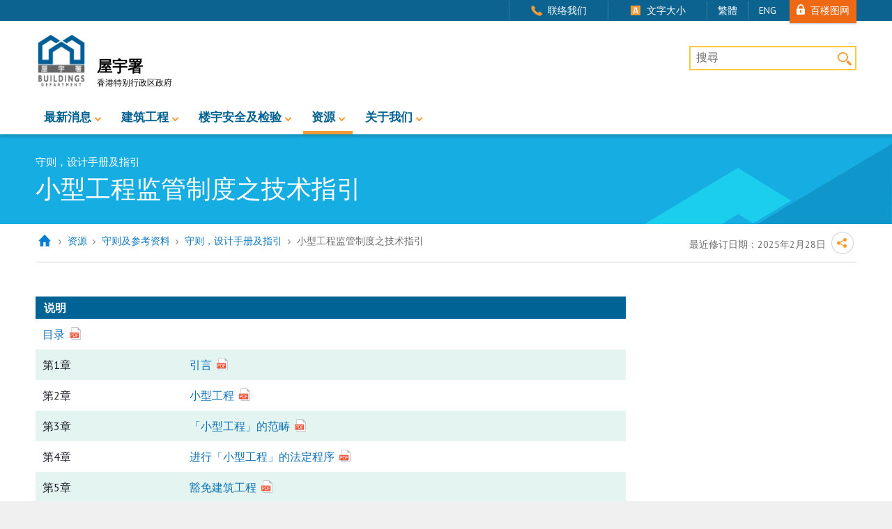

--- FILE ---
content_type: text/html
request_url: https://www.bd.gov.hk/sc/resources/codes-and-references/codes-and-design-manuals/MWTG.html
body_size: 6583
content:
<!DOCTYPE html>
<html lang="zh-Hans-HK">
<head>
	<meta http-equiv="Content-Type" content="text/html; charset=UTF-8">
	<meta http-equiv="X-UA-Compatible" content="IE=edge">
	<meta name="viewport" content="width=device-width, initial-scale=1.0">
	<meta name="theme-color" content="#0C6390">
	<meta content="香港特别行政区政府 - 屋宇署" name="description">
	<meta content="小型工程监管制度之技术指引" name="keywords">
	<title>小型工程监管制度之技术指引 - 屋宇署</title>
	<meta property="og:title" content="小型工程监管制度之技术指引 - 屋宇署">
	<meta property="og:type" content="website">
	<meta property="og:image" content="https://www.bd.gov.hk/img/logo-BD-top.png">
	<meta property="og:description" content="小型工程监管制度之技术指引">
	<link href="../../../../css/tc/style.css" type="text/css" rel="stylesheet">
	<link rel="icon" sizes="192x192" href="/logo-highres.png">
<script type="text/javascript" src="../../../../js/libs/jquery-3.3.1.min.js"></script>
<script type="text/javascript" src="../../../../js/libs/bootstrap.min.js"></script>
<script type="text/javascript" src="../../../../js/libs/slick.min.js"></script>
<script type="text/javascript" src="../../../../js/libs/jquery.fancybox.min.js"></script>
<script type="text/javascript" src="../../../../js/common.js"></script>
<script type="text/javascript" src="../../../../js/global.js"></script>
<script type="text/javascript" src="../../../../js/jq_control.js"></script>
	<script type="text/javascript">
	var breadcrumbParentList = [0,4,404,40401,4040104];
	var updateDate = ''; // 07-16-2018
	
	</script>
	<script type="text/javascript">
	<!--
	var isGenericBnr = true; // set ture if is generic banner, if set to false, update background-image for insideBanner
	var isBlueSologan = false;
	-->
	</script>
	<style>
	#insideBanner {
		background-image: none;
	}
	@media (max-width: 767.98px) {
	#insideBanner {
		background-image: none;
	}
	}
	</style>
	
</head>
<body>
<a id="skip-to-content" href="#content">跳至内容的开始</a>
<header id="header"> 
  <div class="BDlogo"><a href="#"><img src="../../../../img/logo-BD-top.png" style="width: 74px;" alt="屋宇署 香港特别行政区政府"></a></div>
  <div id="topNav" class="d-none d-lg-block d-xl-block">
    <div class="container">
      <ul class="justify-content-end nav">
        <li class="nav-item"><a href="../../../about-us/contact-us/index.html" class="bdgIco-contactus">联络我们</a></li>
        <li class="nav-item"><a href="https://www.gov.hk/sc/about/textsize/" target="_blank" class="bdgIco-fontSize">文字大小</a></li>
        <li class="nav-item"><a id="switchLangSC" href="javascript:;" class="narrow">简体</a></li>
		<li class="nav-item"><a id="switchLangEN" href="javascript:;" class="narrow">ENG</a></li>
      </ul>
      <a href="../../../resources/online-tools/BRAVO-online-building-records/index.html" class="bravo">百楼图网</a> </div>
  </div>
  <div class="logoHolder">
    <div class="container clearfix"> <a id="siteLogo" href="../../../index.html">
      <span class="logo"><img src="../../../../img/logo-BD-top.png" style="width: 74px;" alt="屋宇署"></span>
      <span class="name">
        <span class="title">屋宇署</span>
        <span class="subtitle">香港特别行政区政府</span>
      </span>
      </a>
      <div class="searchBoxHolder d-none d-xl-block d-lg-block">
        <label class="sr-only" for="searchbox">桌上版网站搜寻</label><input name="searchKey" id="searchbox" placeholder="搜尋" aria-label="搜尋" class="searchBox"><a href="javascript:;" role="button" class="siteSearchBtn">搜寻</a>
      </div>
      <div class="mobileNavBtn d-block d-xl-none d-lg-none">
        <button type="button" id="nav-open-btn" class="btn btn-navbar" data-toggle="collapse" data-target=".nav-collapse">流动版目录</button>
      </div>
    </div>
  </div>
  <div id="mainNavWrap" class="container d-none d-lg-block d-xl-block">
    <nav id="mainNav">
       <ul class="nav">
     <li class="stickylogo nav-item"><a href="../../../index.html" class="nav-link"><div class="logo">主页</div></a></li>
	 <li class="nav-item dropdown"><a href="../../../whats-new/index.html" id="navItemDD-1" class="nav-link dropdown-toggle" aria-haspopup="true" aria-expanded="false" target="_self">最新消息</a>
		<div class="dropdown-menu" aria-labelledby="navItemDD-1">
			<div class="row no-gutters">
				<div class="col col-6">
					<ul>
						<li class="ico_menu1-1"><a target="_self" href="../../../whats-new/press-releases/index.html">新闻公报</a></li>
						<li class="ico_menu1-2"><a target="_self" href="../../../whats-new/monthly-digests/index.html">资料月报</a></li>
						<li class="ico_menu1-3"><a target="_self" href="../../../whats-new/events-and-publicity/index.html">活动及宣传</a></li>
					</ul>
				</div>
				<div class="col col-6">
					<ul>
						<li class="ico_menu1-4"><a target="_self" href="../../../whats-new/tender-notices/notices-of-invitation/index.html">招标公告</a></li>
						<li class="ico_menu1-5"><a target="_self" href="../../../whats-new/order-status/index.html">命令的状况</a></li>
					</ul>
				</div>
			</div>
		</div>
	</li>
	<li class="nav-item dropdown"><a href="../../../building-works/index.html" id="navItemDD-2" class="nav-link dropdown-toggle" aria-haspopup="true" aria-expanded="false" target="_self">建筑工程</a>
		<div class="dropdown-menu" aria-labelledby="navItemDD-2">
			<div class="row no-gutters">
				<div class="col col-6">
					<ul>
						<li class="ico_menu2-1"><a target="_self" href="../../../building-works/new-building-works/index.html">新建楼宇</a></li>
						<li class="ico_menu2-2"><a target="_self" href="../../../building-works/alterations-and-additions/index.html">改动及加建</a></li>
						<li class="ico_menu2-3"><a target="_self" href="../../../building-works/minor-works/index.html">小型工程</a></li>
					</ul>
				</div>
				<div class="col col-6">
					<ul>
						<li class="ico_menu2-4"><a target="_self" href="../../../building-works/signboards/index.html">招牌</a></li>
						<li class="ico_menu2-5"><a target="_self" href="../../../building-works/site-monitoring/index.html">地盘监察</a></li>
					</ul>
				</div>
			</div>
		</div>
	</li>
	<li class="nav-item dropdown"><a href="../../../safety-inspection/index.html" id="navItemDD-3" class="nav-link dropdown-toggle" aria-haspopup="true" aria-expanded="false" target="_self">楼宇安全及检验</a>
		<div class="dropdown-menu" aria-labelledby="navItemDD-3">
			<div class="row no-gutters">
				<div class="col col-6">
					<ul>
						<li class="ico_menu3-1"><a target="_self" href="../../../safety-inspection/mbis/index.html">强制验楼计划</a></li>
						<li class="ico_menu3-2"><a target="_self" href="../../../safety-inspection/mwis/index.html">强制验窗计划</a></li>
						<li class="ico_menu3-3"><a target="_self" href="../../../safety-inspection/ubw/index.html">僭建物</a></li>
						<li class="ico_menu3-4"><a target="_self" href="../../../safety-inspection/building-safety/index.html">楼宇安全</a></li>
						<li class="ico_menu3-9"><a target="_self" href="../../../safety-inspection/subdivided-flats/index.html">分间单位</a></li>
					</ul>
				</div>
				<div class="col col-6">
					<ul>
						<li class="ico_menu3-5"><a target="_self" href="../../../safety-inspection/slope-safety/index.html">斜坡安全</a></li>
						<li class="ico_menu3-6"><a target="_self" href="../../../safety-inspection/fire-safety/index.html">消防安全</a></li>
						<li class="ico_menu3-7"><a target="_self" href="../../../safety-inspection/financial-assistance/index.html">财政资助</a></li>
						<li class="ico_menu3-8"><a target="_self" href="../../../safety-inspection/support-services/index.html">支援服务</a></li>
					</ul>
				</div>
			</div>
		</div>
	</li>
	<li class="nav-item dropdown fourthNav"><a href="../../../resources/index.html" id="navItemDD-4" class="nav-link dropdown-toggle" aria-haspopup="true" aria-expanded="false" target="_self">资源</a>
		<div class="dropdown-menu right" aria-labelledby="navItemDD-4">
			<div class="row no-gutters">
				<div class="col col-6">
					<ul>
						<li class="ico_menu4-1"><a target="_self" href="../../../resources/forms/index.html">表格</a></li>
						<li class="ico_menu4-2"><a target="_self" href="../../../resources/online-tools/index.html">网上服务</a>
							<ul>
								<li><a target="_self" href="../../../resources/online-tools/electronic-submission-hub/index.html">电子资料呈交及处理系统</a></li>
								<li><a target="_self" href="../../../resources/online-tools/BRAVO-online-building-records/index.html">百楼图网 - 网上楼宇记录</a></li>
								<li><a target="_self" href="../../../resources/online-tools/registers-search/index.html">搜寻注册名单</a></li>
								<li><a target="_self" href="../../../resources/online-tools/orders-search/ordersearch.html" title="搜寻命令">搜寻命令</a></li>
								<li><a target="_self" href="../../../resources/online-tools/search/index.html">搜寻验楼／验窗通知及消防安全指示</a></li>
								<li><a target="_self" href="../../../resources/online-tools/building-information-modelling/index.html" title="建筑信息模拟技术">建筑信息模拟技术</a></li>
							</ul>
						</li>
						<li class="ico_menu4-3"><a target="_self" href="../../../resources/registration-guides/index.html" title="注册指引">注册指引</a></li>
						<li class="ico_menu4-4"><a target="_self" href="../../../resources/pamphlets-and-videos/index.html">小册子</a></li>
						<li class="ico_menu4-5"><a target="_self" href="../../../resources/faq/index.html">常见问题</a></li>
					</ul>
				</div>
				<div class="col col-6">
					<ul>
						<li class="ico_menu4-6"><a target="_self" href="../../../resources/codes-and-references/index.html">守则及参考资料</a>
							<ul>
								<li><a target="_self" href="../../../resources/codes-and-references/codes-and-design-manuals/index.html">守则，设计手册及指引</a></li>
								<li><a target="_self" href="../../../resources/codes-and-references/practice-notes-and-circular-letters/index.html">作业备考及通告函件</a></li>
								<li><a target="_self" href="../../../resources/codes-and-references/central-data-bank/index.html">中央资料库 (只提供英文版本)</a></li>
								<li><a target="_self" href="../../../resources/codes-and-references/modular-integrated-construction/index.html">「组装合成」建筑法</a></li>
								<li><a target="_self" href="../../../resources/codes-and-references/epidemic-prevention-information/index-drainage-systems.html">渠管健康</a></li>
							</ul>
						</li>
						<li class="ico_menu4-7"><a target="_self" href="../../../resources/corner-for-rbp-rc/index.html">认可人士、注册结构工程师、注册岩土工程师、注册检验人员及注册承建商资讯站</a></li>
						<li class="ico_menu4-8"><a target="_self" href="../../../resources/legal-matters/index.html">法律事项</a></li>
						<li class="ico_menu4-9"><a target="_self" href="../../../resources/request-for-information/index.html">索取公开资料</a></li>
						<li class="ico_menu4-10"><a target="_self" href="../../../resources/promotion-of-racial-equality/index.html">促进种族平等</a></li>
					</ul>
				</div>
			</div>
		</div>
	</li>
	<li class="nav-item dropdown"><a href="../../../about-us/index.html" id="navItemDD-5" class="nav-link dropdown-toggle" aria-haspopup="true" aria-expanded="false" target="_self">关于我们</a>
		<div class="dropdown-menu right" aria-labelledby="navItemDD-5">
			<div class="row no-gutters">
				<div class="col col-6">
					<ul>
						<li class="ico_menu5-1"><a target="_self" href="../../../about-us/welcome-message/index.html">欢迎辞</a></li>
						<li class="ico_menu5-2"><a target="_self" href="../../../about-us/our-services/index.html">我们的服务</a></li>
						<li class="ico_menu5-3"><a target="_self" href="../../../about-us/green-initiatives/index.html">环保措施</a></li>
						<li class="ico_menu5-4"><a target="_blank" href="../../../../doc/tc/about-us/Ch-cha-c.pdf">组织结构</a></li>
					</ul>
				</div>
				<div class="col col-6">
					<ul>
						<li class="ico_menu5-5"><a target="_self" href="../../../about-us/careers/index.html">专业／技术人才</a></li>
						<li class="ico_menu5-6"><a target="_self" href="../../../about-us/building-information-centre/index.html">楼宇资讯中心</a></li>
						<li class="ico_menu5-7"><a target="_self" href="../../../about-us/contact-us/index.html">联络我们</a></li>
					</ul>
				</div>
			</div>
		</div>
	</li>
	</ul> 
    </nav>
  </div>
  <!-- Mobile menu -->
  <div class="d-block d-lg-none" id="slideMenuLayer">
    <div class="overlayMobileMenu" id="mobileMenuLayer">
      <div class="mobileMenuHead">
        <div class="title">目录</div>
        <button type="button" id="mob-nav-open-btn" class="btn btn-navbar float-right" data-toggle="collapse" data-target=".nav-collapse">关上目录</button>
      </div>
      <div class="fullWidth header-Bottom-Color-Line"></div>
      <div>
          <div class="searchBoxHolder">
            <label for="searchbox-mobile" class="sr-only">流动版网站搜寻</label><input name="searchKey" id="searchbox-mobile" placeholder="搜尋" class="searchBox"><a href="javascript:;" class="siteSearchBtn" role="button">搜寻</a>
          </div>
        <div class="mobile-menu-container">
        </div>
      </div>
      <div class="row-fluid text-center mobile-language">
        <ul>
          <li><a id="switchLangSC_m" href="javascript:;">简体</a></li>
		  <li><a id="switchLangEN_m" href="javascript:;">ENG</a></li>
          <li><a href="../../../about-us/contact-us/index.html" class="bdgIco-contactus">联络我们</a></li>
        </ul>
      </div>
    </div>
  </div>
  <!-- End of Mobile menu --> 
</header>
<div class="emptyHeader"></div>
<section id="mainZone">
  <div id="insideBanner" class="bannerWrap">
    <div class="container wording">
      <div class="slogan">
        <div>
          <p class="sub-slogan">守则，设计手册及指引</p>
          <h1>小型工程监管制度之技术指引</h1>
        </div>
      </div>
    </div>
  </div>  
  <!-- breadcrumbWrap Start -->
  <div id="breadcrumbWrap" class="container clearfix">
  <div class="clearfix">
    <div class="breadcrumbHolder">
      <nav aria-label="breadcrumb">
	  <ol class="breadcrumb"><li class="breadcrumb-item"><a href="../../../index.html" target="_self">主页</a></li><li class="breadcrumb-item"><a href="../../../resources/index.html" target="_self">资源</a></li><li class="breadcrumb-item"><a href="../../../resources/codes-and-references/index.html" target="_self">守则及参考资料</a></li><li class="breadcrumb-item"><a href="../../../resources/codes-and-references/codes-and-design-manuals/index.html" target="_self">守则，设计手册及指引</a></li><li class="breadcrumb-item active" aria-current="page">小型工程监管制度之技术指引</li></ol>
      </nav>
    </div>
	<!-- onlyBreadcrumb Start -->
    <div class="sharingHolder">
      <div class="lastUpdateTime">最近修订日期：<span class="updateDate"></span></div>
	  <!-- shareBtn Start -->
      <div class="shareBtn"> <a class="otherShare" id="globalShareBtn" title="分享" href="javascript:;">分享</a>
        <ul class="additional" id="additional">
          <li><a href="javascript:zms.social.shareToFaceBook();" class="fbShare" title="分享到Facebook">分享到Facebook</a></li>
          <li><a href="javascript:zms.social.shareToWhatsapp();" class="whatsappShare" title="以Whatsapp分享">以Whatsapp分享</a></li>
          <li><a href="javascript:zms.social.shareToEmailLink();" class="emailShare" title="以电邮分享">以电邮分享</a></li>
          <li><a href="javascript:;" class="urlShare" title="复制连结">复制连结</a><div id="url"></div></li>
        </ul>
      </div>
	  <!-- shareBtn End -->
    </div>
	<!-- onlyBreadcrumb End -->
	</div>
  </div>
  <!-- breadcrumbWrap End -->
  <div id="contentWrap">
	<div id="content">


	<!-- content start -->
		<div class="container genericContent mt-5">
	<div class="mainCol">
			<table class="list">
				<thead>
					<tr>
						<th colspan="2">说明</th>
					</tr>
				</thead>
				<tbody>
					<tr>
						<td colspan="2"><a href="../../../../doc/tc/resources/codes-and-references/code-and-design-manuals/MW/TG_c/TGc_toc.pdf" class="pdfIcon after" target="_blank">目录</a></td>
					</tr>
					<tr>
						<td style="width: 25%;">第1章</td>
						<td>
							<a href="../../../../doc/tc/resources/codes-and-references/code-and-design-manuals/MW/TG_c/TGc_ch01.pdf" class="pdfIcon after" target="_blank">引言</a>
						</td>
					</tr>
					<tr>
						<td>第2章</td>
						<td>
							<a href="../../../../doc/tc/resources/codes-and-references/code-and-design-manuals/MW/TG_c/TGc_ch02.pdf" class="pdfIcon after" target="_blank">小型工程</a>
						</td>
					</tr>
					<tr>
						<td>第3章</td>
						<td>
							<a href="../../../../doc/tc/resources/codes-and-references/code-and-design-manuals/MW/TG_c/TGc_ch03.pdf" class="pdfIcon after" target="_blank">「小型工程」的范畴</a>
						</td>
					</tr>
					<tr>
						<td>第4章</td>
						<td>
							<a href="../../../../doc/tc/resources/codes-and-references/code-and-design-manuals/MW/TG_c/TGc_ch04.pdf" class="pdfIcon after" target="_blank">进行「小型工程」的法定程序</a>
						</td>
					</tr>
					<tr>
						<td>第5章</td>
						<td>
							<a href="../../../../doc/tc/resources/codes-and-references/code-and-design-manuals/MW/TG_c/TGc_ch05.pdf" class="pdfIcon after" target="_blank">豁免建筑工程</a>
						</td>
					</tr>
					<tr>
						<td>第6章</td>
						<td>
							<a href="../../../../doc/tc/resources/codes-and-references/code-and-design-manuals/MW/TG_c/TGc_ch06.pdf" class="pdfIcon after" target="_blank">指定豁免工程</a>
						</td>
					</tr>
					<tr>
						<td>第7章</td>
						<td>
							<a href="../../../../doc/tc/resources/codes-and-references/code-and-design-manuals/MW/TG_c/TGc_ch07.pdf" class="pdfIcon after" target="_blank">「订明建筑物或建筑工程」的检查及核证</a>
						</td>
					</tr>
					<tr>
						<td>第8章</td>
						<td>
							<a href="../../../../doc/tc/resources/codes-and-references/code-and-design-manuals/MW/TG_c/TGc_ch08.pdf" class="pdfIcon after" target="_blank">「订明注册承建商」的法律责任</a>
						</td>
					</tr>
					<tr>
						<td>第9章</td>
						<td>
							<a href="../../../../doc/tc/resources/codes-and-references/code-and-design-manuals/MW/TG_c/TGc_ch09.pdf" class="pdfIcon after" target="_blank">对「订明建筑专业人士」及「订明注册承建商」的刑罚</a>
						</td>
					</tr>
					<tr>
						<td>第10章</td>
						<td>
							<a href="../../../../doc/tc/resources/codes-and-references/code-and-design-manuals/MW/TG_c/TGc_ch10.pdf" class="pdfIcon after" target="_blank">其他法律条文</a>
						</td>
					</tr>
					<tr>
						<td>第11章</td>
						<td>
							<a href="../../../../doc/tc/resources/codes-and-references/code-and-design-manuals/MW/TG_c/TGc_ch11.pdf" class="pdfIcon after" target="_blank">预防及安全措施</a>
						</td>
					</tr>
					<tr>
						<td>第12章</td>
						<td>
							<a href="../../../../doc/tc/resources/codes-and-references/code-and-design-manuals/MW/TG_c/TGc_ch12.pdf" class="pdfIcon after" target="_blank">保险事宜</a>
						</td>
					</tr>
					<tr>
						<td>第13章</td>
						<td>
							<a href="../../../../doc/tc/resources/codes-and-references/code-and-design-manuals/MW/TG_c/TGc_ch13.pdf" class="pdfIcon after" target="_blank">其他须留意的事项</a>
						</td>
					</tr>
					<tr>
						<td>第14章</td>
						<td>
							<a href="../../../../doc/tc/resources/codes-and-references/code-and-design-manuals/MW/TG_c/TGc_ch14.pdf" class="pdfIcon after" target="_blank">常见问题</a>
						</td>
					</tr>
					<tr>
						<td>第15章</td>
						<td>
							<a href="../../../../doc/tc/resources/codes-and-references/code-and-design-manuals/MW/TG_c/TGc_ch15.pdf" class="pdfIcon after" target="_blank">查询</a>
						</td>
					</tr>
					<tr>
						<td>附录I</td>
						<td>
							<a href="../../../../doc/tc/resources/codes-and-references/code-and-design-manuals/MW/TG_c/TGc_appI.pdf" class="pdfIcon after" target="_blank">「小型工程」的类型</a>
						</td>
					</tr>
					<tr>
						<td>附录II</td>
						<td>
							<a href="../../../../doc/tc/resources/codes-and-references/code-and-design-manuals/MW/TG_c/TGc_appII.pdf" class="pdfIcon after" target="_blank">「小型工程」项目</a>
						</td>
					</tr>
					<tr>
						<td>附录III</td>
						<td>
							<a href="../../../../doc/tc/resources/codes-and-references/code-and-design-manuals/MW/TG_c/TGc_appIII.pdf" class="pdfIcon after" target="_blank">就进行「小型工程」而须委任的「订明注册承建商」</a>
						</td>
					</tr>
					<tr>
						<td>附录IV</td>
						<td>
							<a href="../../../../doc/tc/resources/codes-and-references/code-and-design-manuals/MW/TG_c/TGc_appIV.pdf" class="pdfIcon after" target="_blank">指明表格及标准表格一览表</a>
						</td>
					</tr>
					<tr>
						<td>附录V</td>
						<td>
							<a href="../../../../doc/tc/resources/codes-and-references/code-and-design-manuals/MW/TG_c/TGc_appV.pdf" class="pdfIcon after" target="_blank">指明表格的样本</a>
						</td>
					</tr>
					<tr>
						<td>附录VI</td>
						<td>
							<a href="../../../../doc/tc/resources/codes-and-references/code-and-design-manuals/MW/TG_c/TGc_appVI.pdf" class="pdfIcon after" target="_blank">可用于图则着色的颜色</a>
						</td>
					</tr>
					<tr>
						<td>附录VII</td>
						<td>
							<a href="../../../../doc/tc/resources/codes-and-references/code-and-design-manuals/MW/TG_c/TGc_appVII.pdf" class="pdfIcon after" target="_blank">第II级别及第III级别小型工程的建议设计及详图</a>
							<ul class="mb-0">
								<li class="mt-2"><a href="../../../../doc/tc/resources/codes-and-references/code-and-design-manuals/MW/TG_c/TGc_appVII_classII.pdf" class="pdfIcon after" target="_blank">第II级别</a></li>
								<li class="mt-2"><a href="../../../../doc/tc/resources/codes-and-references/code-and-design-manuals/MW/TG_c/TGc_appVII_classIII.pdf" class="pdfIcon after" target="_blank">第III级别</a></li>
							</ul>
						</td>
					</tr>
					<tr>
						<td>附录VIII</td>
						<td>
							<a href="../../../../doc/tc/resources/codes-and-references/code-and-design-manuals/MW/TG_c/TGc_appVIII.pdf" class="pdfIcon after" target="_blank">「小型工程」的职业安全及健康</a>
						</td>
					</tr>
					<tr>
						<td>附录IX</td>
						<td>
							<a href="../../../../doc/tc/resources/codes-and-references/code-and-design-manuals/MW/TG_c/TGc_appIX.pdf" class="pdfIcon after" target="_blank">给拟进行「小型工程」的承建商的建议步骤</a>
						</td>
					</tr>
					<tr>
						<td>附录X</td>
						<td>
							<a href="../../../../doc/tc/resources/codes-and-references/code-and-design-manuals/MW/TG_c/TGc_appX.pdf" class="pdfIcon after" target="_blank">窗或玻璃外墙用作防护栏障</a>
						</td>
					</tr>
				</tbody>
			</table>
      <div class="row">
						<div class="col-6 col-sm-8 col-lg-6">请下载 <a href="https://get.adobe.com/reader/" target="_blank" title="New window to: Adobe® Acrobat® Reader">Adobe&reg; Acrobat&reg; Reader</a> 以阅读有关文件。</div>
						<div class="col-6 col-sm-4 col-lg-6"><a href="https://get.adobe.com/reader/" target="_blank"><img src="../../../../img/get_adobe_reader.png" alt="下载Adobe Acrobat Reader"></a></div>
					</div>
	  </div>
	  </div>
		<!-- content end -->
</div><a class="scrollToTop" href="javascript:scrollToAnimation()"><span>返回页首</span></a> 
  </div>  
</section>
<!-- Quick Links -->
<section class="quickLinksHolder sticky-stopper d-none d-lg-block">
  <div class="container">
    <div class="row">
      <div class="col col-md-2 col-lg-1">
        <h2>快速连结</h2>
      </div>
      <div class="col">
        <div class="ht">建筑工程</div>
        <ul>
          <li><a href="../../../building-works/new-building-works/index.html">新建楼宇</a></li>
          <li><a href="../../../building-works/minor-works/index.html">小型工程</a></li>
          <li><a href="../../../building-works/signboards/index.html">招牌</a></li>
        </ul>
      </div>
      <div class="col">
        <div class="ht">楼宇安全及检验</div>
        <ul>
          <li><a href="../../../safety-inspection/mbis/index.html">强制验楼计划</a></li>
          <li><a href="../../../safety-inspection/mwis/index.html">强制验窗计划</a></li>
          <li><a href="../../../safety-inspection/ubw/index.html">僭建物</a></li>
          <li><a href="../../../safety-inspection/building-safety/index.html">楼宇安全</a></li>
          <li><a href="../../../safety-inspection/financial-assistance/index.html">财政资助</a></li>
          <li><a href="../../../resources/faq/index_mini_storages.html">迷你仓</a></li>
        </ul>
      </div>
<div class="w-100 d-block d-lg-none">
      </div>
	  <div class="col col-md-2 col-lg-1 d-block d-lg-none">
      </div>
      <div class="col">
        <div class="ht">资源</div>
        <ul>
          <li><a href="../../../resources/codes-and-references/notices-and-reports/GFA.html">在私人发展项目内的总楼面面积宽免摘要</a></li>
          <li><a href="../../../resources/codes-and-references/scheduled-areas/index.html">《建筑物条例》- 附表五 : 附表所列地区</a></li>
          <li><a href="../../../resources/codes-and-references/public-open-space/index.html">公众空间</a></li>
        <li><a href="../../../resources/codes-and-references/transitional-housing-initiatives/thi_modification_exemption_list.html">就过渡性房屋措施批予的变通或豁免</a></li>
          <li><a href="../../../resources/codes-and-references/common-conditions-and-requirements/index.html">常见条件及规定</a></li>
          <li><a href="../../../resources/codes-and-references/epidemic-prevention-information/index-drainage-systems.html">渠管健康</a></li>
			<li><a href="../../../resources/faq/index.html">常见问题</a></li>
          </ul>
      </div>
      <div class="col">
        <div class="ht">更新</div>
        <ul>
          <li><a href="../../../whats-new/order-status/index.html">命令的最新状况</a></li>
          <li><a href="../../../about-us/our-services/performance-pledge/index.html#headingTwo">处理未获遵从命令的最新目标</a></li>
          <li><a href="../../../whats-new/tender-notices/notices-of-invitation/index.html">招标公告</a></li>
          <li><a href="../../../whats-new/monthly-digests/index.html">资料月报</a></li>
          <li><a href="../../../whats-new/press-releases/index.html">新闻公报</a></li>
        </ul>
      </div>
    </div>
  </div>
</section>
<footer id="footer">
  <div class="container">
    <div class="row"> 
      <!-- Left Area -->
      <div id="footerLeft" class="col col-lg-6 col-12">
        <div class="leftLogos">
          <ul>
            <li><a href="https://caringcompany.org.hk/b5_index.php" rel="external" target="_blank"><img src="../../../../img/footer_logo1.png" alt="商界展关怀" style="width:69px;"></a></li>
            <li><a href="https://www.hkaee.gov.hk/index.php?lang=tc" rel="external" target="_blank"><img src="../../../../img/HKAEE.png" alt="香港环境卓越大奖" style="width: 60px;"></a></li>
            <li><a href="https://www.hkgoc.gov.hk/zh-hk/index.html" rel="external" target="_blank"><img src="../../../../img/GOgreen.png" alt="香港绿色机构认证" style="width: 122px;"></a></li>
          </ul>
        </div>
        <ul class="footerNav">
          <li class="cpt">2018 &copy; 屋宇署</li>
          <li><a href="../../../important-notices/index.html">重要告示</a></li>
          <li><a href="../../../privacy-policy/index.html">私隐政策</a></li>
          <li><a href="../../../sitemap/index.html">网页指南</a></li>
        </ul>
        <!-- <div class="statement">最近修订日期：<span class="lastmodified"></span></div> -->
      </div>
      <!-- Left Area - end --> 
      <!-- Right Area -->
      <div id="footerRight" class="col col-lg-6 col-12">
        <ul>
          <li><a href="https://www.w3.org/WAI/WCAG2AA-Conformance" rel="external" target="_blank"><img src="../../../../img/footer_logo4.png" alt="2A级别的一致性，W3C无障碍网页指南2.0" style="width:72px;"></a></li>
          <li><a href="https://www.digitalpolicy.gov.hk/sc/our_work/digital_government/digital_inclusion/accessibility/" rel="external" target="_blank"><img src="../../../../img/footer_logo3.png" alt="无障碍网页嘉许计划" style="width:69px;"></a></li>
          <li><a href="https://www.gov.hk/sc/residents" rel="external" target="_blank"><img src="../../../../img/MyGovHKc.gif" alt="香港政府一站通适应性网页设计现已推"></a></li>
          <li><a href="https://www.brandhk.gov.hk/html/tc/index.html" rel="external" target="_blank"><img src="../../../../img/footer_logo_hk.png" alt="香港品牌形象 - 亚洲国际都会" style="width:131px;"></a></li>
        </ul>
      </div>
      <!-- Right Area - end --> 
    </div>
  </div>
</footer>
</body>
</html>

--- FILE ---
content_type: text/css
request_url: https://www.bd.gov.hk/css/tc/style.css
body_size: 212
content:
@import '../bootstrap.min.css';
@import '../tempusdominus-bootstrap-4.css';
@import '../font-awesome.css';
@import '../core.css';
@import '../content.css';
@import '../content-2.css';
@import '../media-query.css';
@import '../print.css';
@import '../breakpoint.min.css';

@media (max-width: 767.98px){
	#content .formWrap table.transformable thead th.c{
		white-space: nowrap;
	}
}


--- FILE ---
content_type: text/css
request_url: https://www.bd.gov.hk/css/content.css
body_size: 12426
content:
/*content css*/
@import "slick.css";
@import "slick-theme.css";
@import "jquery.fancybox.css";

/************ s start ************/
#content hr{
	border-top: 1px solid #939393;
}
#content hr.adobe{
	    margin-top: 50px;
}
#content #related-info p.d-table{
	 border-bottom: 1px solid #D2D2D2;
 }
 #content #related-info p span:first-child{
	padding-right: 18px;
	width: 30%;
 }
 
 #content .accordion{
	 border-top: 2px solid #399FD6;
 }
 #content .accordion .card .card-header h2{
	 display: table;
	 width: 100%;
 }
 #content .accordion .card .card-header h2 span{
	 display: table-cell;
 }
  #content .accordion .card .card-header h2 span:first-child{
	  width: 3%;
  }
  #content .accordion .card .accordion-body{
	  padding-left: 3% !important;
  }
  #content .accordion .card .collapse-toggler{
	  text-decoration: none;
  }
  #content .slideShowWrap{
	  padding: 0 34px;
	  margin-bottom: 24px;
  }
  #content .slideShowWrap h3{
	font-size: 1.25em;
	font-weight: 600;
	color: #005F92;
  }
   #content .slideShowWrap .img-wrap{
	   background-color: #000000;
   }
  #content .slider-for .slick-prev,
  #content .slider-for .slick-next{
	  width: 30px;
	  height: 78px;
	  top: 45%;
	  background-position: 0 0;
	  background-repeat: no-repeat;
	  opacity: 1;
	  background-size: 30px 78px;
  }
  #content .slider-for .slick-prev{
	  left: -34px;
	  background-image: url(../img/icon-slide-left.png);
  }
  #content .slider-for .slick-prev:hover{
	  background-image: url(../img/icon-slide-left-hover.png);
  }
  #content .slider-for .slick-next{
	  right: -34px;
	  background-image: url(../img/icon-slide-right.png);
  }
  #content .slider-for .slick-next:hover{
	  background-image: url(../img/icon-slide-right-hover.png);
  }
  #content .slideShowWrap .slider-caption{
	  margin-bottom: 15px;
  }
  #content .slideShowWrap .slider-caption p{
	  position: relative;
	  color: #000000;
	  margin-top: 0;
	  margin-bottom: 5px;
  }
  #content .slideShowWrap .slider-caption p:first-child:before{
	  content: '';
	border-left: 3px solid transparent;
	border-right: 3px solid transparent;
	border-bottom: 5px solid #006396;
	position: absolute;
	top: 0.65em;
	left: -0.7rem;
  }
 #content .slider-nav .slick-list{
	padding: 0 !important; 
	}
 #content .slider-nav .slick-slide{
	 background-color: #e0e0e0;
	 border-left: 1px solid #ffffff;
	 border-right: 1px solid #ffffff;
	 position: relative;
 }
 #content .slider-nav .slick-slide:before{
	 content: '';
	 width: 100%;
	 height: 100%;
	 display: block;
	 border: 3px solid #ffcb34;
	 position: absolute;
	 top: 0;
	 left: 0;
	 opacity: 0;
	 -webkit-transparent: opacity 0.3s;
	 transparent: opacity 0.3s;
 }
 #content .slider-nav .slick-slide.slick-current:before{
	 opacity: 1;
 }
  #content .slider-nav .slick-slide img{
	  max-height: 105px;
	  max-width: 100%;
  }
  #content .slider-nav .slick-prev,
  #content .slider-nav .slick-next{
	  width: 30px;
	  height: 100%;
	  bottom: 0;
	  background-position: 50% 50%;
	  background-repeat: no-repeat;
	  background-size: 20px 20px;
	  opacity: 1;
  }
  #content .slider-nav .slick-prev{
	  left: -34px;
	  background-image: url(../img/icon-slide-left-s.png);
  }
  /* #content .slider-nav .slick-prev:hover{
	  background-image: url(../img/icon-slide-left-hover.png);
  } */
  #content .slider-nav .slick-next{
	  right: -34px;
	  background-image: url(../img/icon-slide-right-s.png);
  }
  /* #content .slider-nav .slick-next:hover{
	  background-image: url(../img/icon-slide-right-hover.png);
  } */
  #content .pdfIcon{
	   background: url(../img/pdf-icon.png) no-repeat left top 3px;
	   background-size: 16px 18px;
		padding-left: 23px;
		display: inline-block;
   }
   #content .pdfIcon.after{
	   background-position: right top;
		padding-right: 23px;
		padding-left: 0;
		display: inline;
   }
   #content #related-content h3{
	   color: #1071CC;
	   font-size: 1.625em;
   }
   #content h3.title{
		font-size: 1.25em;
		font-weight: 600;
		color: #005F92;
   }
   #content .highlights-wrap{
	   border-bottom: 1px solid #d2d2d2;
	   color: #929292;
	   /* font-size: 0.875em; */
   }
   #content .highlights-wrap .category{
	   min-height: 50px;
   }
   #content .highlights-wrap .sFont{
	   font-size: 0.875em;
   }
   #content .highlights-wrap > div:not(:first-child){
	   border-left: 1px solid #d4d4d4;
   }
   #content .highlights-wrap > div:first-child{
	   padding-left: 0;
   }
   #content .highlights-wrap .d-table-cell:first-child{
	   width: 98px;
	   padding-right: 2.5%;
   }
   #content .highlights-wrap .d-table-cell .date-wrap{
	   color: #ffffff;
	   border-radius: 50%;
	   display: inline-block;
	   line-height: 1em;
	   width: 80px;
   }
   #content .highlights-wrap .d-table-cell .date-wrap.blue{
	   background-color: #005F92;
   }
   #content .highlights-wrap .d-table-cell .date-wrap.green{
	   background-color: #8cc235;
   }
   #content .highlights-wrap .d-table-cell .date-wrap span.date{
	   display: block;
	   font-size: 2.5rem;
	   font-weight: 300;
	   line-height: 1em;
   }
   #content .highlights-wrap .d-table-cell a{
	   display: block;
   }
   #content .more-btn{
	   padding-right: 24px;
	   background-image: url(../img/icon-right-orange.png);
	   background-position: 98% 50%;
	   background-repeat: no-repeat;
   }
   #content .more-btn.before{
	   padding-left: 24px;
	   background-position: 4% 50%;
	   padding-right: 0;
   }
   #content .blue-bg{
	   /* background-color: #149bd6; */
	   background: url(../img/bg-full-blue.png) no-repeat 100% 100% #149bd6;
	   color: #ffffff;
   }
   #content .blue-bg.withImg .row, #content .green-bg.withImg .row{
	   min-height: 275px;
   }
   #content .blue-bg.withImg .row .pt-4, #content .green-bg.withImg .row .pt-4{
	   padding-top: 30px!important;
   }
   #content .blue-bg.withImg .row .pb-3, #content .green-bg.withImg .row .pb-3{
	   padding-bottom: 30px!important;
   }
   #content .blue-bg.noBg{
	   background: #149bd6;
   }
   #content .blue-bg.noBg .row, #content .blue-bg.no-deco .row, #content .green-bg.no-deco .row{
	   min-height: 0;
   }
   #content .blue-bg.no-deco, #content .green-bg.no-deco{
	   background-image: none;
   }
   #content .blue-bg .container,
   #content .green-bg .container{
	   padding: 20px 34px;
	   color: #ffffff;
   }
   #content .blue-bg .container a,
   #content .green-bg  .container a,
   #content .green-bg span.highlight{
	   color: #ffffff;
   }
   #content .blue-bg h2,
   #content .green-bg h2{
	   color: #ffffff;
	   margin: 0;
	   margin-bottom: 15px;
   }
   #content .quick-access h2{
	   margin-bottom: 0;
   }
   #content .blue-bg p, #content .green-bg p, #content .blue-bg ul, #content .green-bg ul{
	   font-size: 1.065em;
   }
   #content .green-bg{
	  /*  background-color: #00bbc1; */
	   background: url(../img/bg-full-green.png) no-repeat 100% 100% #00bbc1;
   }
   #content .blue-bg a.btn,
   #content .green-bg a.btn{
	   color: #149bd6;
	   background: #ffffff url(../img/icon-search-button-blue.png) no-repeat right 10px center;
	   background-size: 16px 8px;
	   box-shadow: 0px 2px 2px rgba(0, 0, 0, 0.3);
   }
   #content .blue-bg a.btn:hover,
   #content .green-bg a.btn:hover{
	   background: #EF6814 url(../img/icon-search-button.png) no-repeat right 10px center;
	   background-size: 16px 8px;
	   color: #ffffff;
   }
   #content .blue-bg .imgBg,
   #content .green-bg .imgBg {
	   background-size: cover;
	   background-position: 50% 50%;
	   min-height: 275px;
   }
   #content .quick-access>div.row{
	   font-size: 1.0625em;
	   line-height: 1.125;
   }
   #content .quick-access{
	   font-family: "Titillium Web", "微軟正黑體", "Microsoft JhengHei", sans-serif;
   }
   #content .quick-access a{
	   color: #ffffff;	  
		border-radius: 10px;
		max-width: 180px;
		margin: 0 auto;
		-webkit-transition: background-color 0.3s;
		transition: background-color 0.3s;
   }
   #content .quick-access a:hover{
	   background-color: #00639a;
	   text-decoration: none;
   }
   #content .quick-access a img{
	   max-width: 72px;
   }
   #content table.list .colType{
	       width: 150px;
   }
   #content table.list table.subTbl tr{
	   background: transparent;
   }
   #content table.list table.subTbl tr:not(:last-child) td, #content table.landList table.subTbl tr:not(:last-child) td{
	   border-bottom: 1px solid #d2d2d2;
   }
   #content .blue-border{
	   border: 2px solid #16ADE2 !important;
	   /* border-top: 2px solid transparent; */
   }
   #content .dark-blue-border{
	   border: 2px solid #005F92 !important;
   }
   #content .tabWrap .blue-border{
	   border-width: 3px!important;
   }
   #content .tabWrap .card.blue-border{
	   border: 0 !important;
   }
   #content .blue-border.card,
   #content .blue-border.collapse {
	   border-top: 0 !important;
   }
   
   #content .sub-accordion .expandBtn {
	   display: block;
		width: 20px;
		height: 20px;
		float: right;
		margin-left: 10px;
		text-indent: -99999px;
		background-image: url(../img/subtract.png);
		background-repeat: no-repeat;
		background-position: 50% 50%;
		background-size: 16px 16px;
		font-size: 0;
		line-height: 0;
		text-indent: -9999px;
   }
   #content .commonExpandBtn{
		display: block;
		width: 20px;
		height: 20px;
		float: right;
		margin-left: 10px;
		font-size: 0;
		line-height: 0;
		position: relative;
   }
   #content .commonExpandBtn:before{
		content: '';
		position: absolute;
		width: 15px;
		height: 15px;
		border-right: 3px solid #399FD6;
		border-bottom: 3px solid #399FD6;
		transform: rotate(-135deg);
		left: 3px;
		top: 7px;
		transition: transform 0.25s ease 0s;
   }
   #content .commonExpandBtn.collapsed:before{
	transform: rotate(45deg);
	top: 0px;
   }
   #content .sub-accordion.collapsed .expandBtn,
   #content .sub-accordion .expandBtn.collapsed{
	   background-image: url(../img/plus.png);
   }
   #content .sub-accordion.collapse .expandBtn, #content .commonExpandBtn.collapse{
	   background-image: url(../img/subtract.png);
   }
   #content .recordgroup{
	padding: 15px 0 7px 0;
	border-bottom: 2px solid #399FD6;
   }
   #content .recordgroup:first-child{
	border-top: 2px solid #399FD6;
   }
  /*  #content .recordgroup:last-child{
	padding-bottom: 0;
   } */
   #content .recordlist {
	   padding: 0 30px 0 10px;
   }
   #content .sub-accordion:not(:first-child){
	   border-top: 1px solid #d2d2d2;
	   margin-top: 1.5rem;
   }
   #content .sub-accordion h3,
   #content .sub-accordion a.add-to-cart{
	   float: left;
   }
   #content .sub-accordion a.add-to-cart{
	   background-color: #006396;
	   line-height: 1.2em;
	   height: 28px;
	   padding: 4px 40px 5px 10px;
   }
   #content .sub-accordion a.add-to-cart.active{
	   background-color: #26AEE0 !important;
	   cursor: default;
	   pointer-events: none;
	   background-image: url(../img/icon-button-tick.png);
	   background-size: 16px 12px;
   }
   #content .sub-accordion a.arrow:hover{
	   background-color: #EF6814;
	   border-bottom:1px solid #EF3800;
   }
   #content .sub-accordion .status{
	   font-size: 0.8em;
   }
   #content .sub-accordion .status.green{color: #008c21;}
   #content .sub-accordion .status.red{
	   color: #DB1227;
	   padding-right: 	28px;
	   background: url(../img/icon-alert.png) no-repeat 100% 50%;
	   background-size: auto 80%;
	}
	#sidebar.shopping-cart{
		-webkit-transition: max-height 0.3s;
		transition: max-height 0.3s;
		z-index:10;
		border-bottom:0;
	}
   #content .shopping-cart .sidebar-inner{
	   box-shadow: 0px 0px 3px 0px rgba(0,0,0,0.2);
   }
   #content .shopping-cart .sidebar-subtitle{
	   background-color: #399FD6;
	   color: #ffffff;
	   font-size: 1.25em;
	   font-family: 'Titillium Web', "微軟正黑體", 'Microsoft JhengHei', sans-serif;
   }
   #content .shopping-cart #amount{
	   position: absolute;
		top: -6px;
		right: 4px;
		width: 20px;
		height: 20px;
		font-size: 0.65em;
		background-color: #DB1227;
		border-radius: 50%;
		text-align: center;
   }
   #content .shopping-cart .item{
	   border-bottom: 1px solid #d2d2d2;
	   font-size: 0.813em;
	   color: #ADADAD;
   }
   #content .shopping-cart .item span{
	   font-size: 1.231em;
	   color: #399FD6;
   }
   #content .shopping-cart .item span.status{
	   font-size: 0;
		line-height: 0;
		text-indent: -9999px;
		position: relative;
		width: 20px;
		height: 20px;
		display: inline-block;
		float: right;
		margin-left: 10px;
		margin-top: 2px;
		background: url(../img/resources/online-tools/orders-and-notices-search/Orderuntaker.png) no-repeat 50% 50%;
   }
   #content .shopping-cart .item span.status.done{
	   background-image: url(../img/resources/online-tools/orders-and-notices-search/Ordertaker.png)
   }
   #content .remove-btn{
	   font-size: 0;
	   line-height: 0;
	   text-indent: -9999px;
	   position: relative;
	   width: 20px;
		height: 20px;
		display: inline-block;
		float: right;
		margin-left: 10px;
		margin-top: 2px;
		background: url(../img/OrderSummary-close.png) no-repeat 50% 50%;
   }
   #content .shopping-cart .more-btn{
	   padding-left: 20px;
	   font-size: 0.875em;
   }
   #content .expandBtn.arrow{
	   text-indent: -9999px;
	   font-size: 0;
	   line-height: 0;
	   width: 20px;
		height: 20px;
		display: block;
		background: url(../img/accordingArrowUp-white.png) no-repeat 50% 50%;
		background-size: 20px 20px;
   }
   #content .collapsed .expandBtn.arrow{
	   background: url(../img/accordingArrowDown-white.png) no-repeat 50% 50%;
	   background-size: 20px 20px;
   }
   /* #content ul.plainBlueArrow.white{
	   list-style-image: url(../img/thickArrowWhite-s.png);
   } */
   #content ul.plainBlueArrow.white li:before{
		content: '';
		position: absolute;
		width: 8px;
		height: 16px;
		background: url(../img/thickArrowWhite-s.png) 0 0 no-repeat;
		left: 0;
		top: 4px;
	}
   #content .sub-control-wrap{
	   border-top: 1px solid #d4d4d4;
   }
   #content .sub-control-wrap .more-btn.back{
	   background-image: url(../img/icon-left-orange.png);
	   font-size: 0.875em;
	   background-position: 4% 45%;
   }
   #content .sub-control-wrap .print-btn{
	   padding-left: 24px;
	   background: url(../img/icon-print.png) no-repeat 0 50%;
   }
   #content a.external-link{
	   padding-right: 24px;
	   background: url(../img/icon-ext-link.png) no-repeat 100% 50%;
	   background-size: 16px 16px;
   }
   #content a.external-link.before{
	   background-position: 0 50%;
	   padding-left: 24px;
	   padding-right: 0;
   }
   ul.yellowArrow.subNav{
	   font-size: 0.875em;
	   margin-top: 35px;
   }
   ul.yellowArrow.subNav li:first-child{
		color: #6c757d;
		padding-left: 0;
   }
   ul.yellowArrow.subNav li:first-child:before{
	   display: none;
   }
   #content ol.lowerAlpha{
	   list-style-type: lower-alpha;
   }
   #content ol.lowerRoman{
	   list-style-type: lower-roman;
   }
   #content .blue-border .blk .title{
	   background-color: #E4F5F1;
		color: #006396;
		text-align: center;
		font-weight: bold;
   }
   #content .blue-border .blk:not(:first-child){
	   border-left: 2px solid #16ADE2;
   }
   #content .card-deck-container.full-width .card-deck .card{
	   box-shadow: none;
   }
   #content .card-deck-container.full-width .card-deck .card .head{
	   font-size: 1.065em;
	   font-weight: 300;
   }
   #content .card-deck-container.full-width .card-deck .card .head strong{
		font-weight: 600;
		display: block;
		font-size: 1.221em;
   }
   #content .alt-bg-tbl{
	   background-color: #ffffff;
	   color: #212529;
   }
   #content .alt-bg-tbl > div:nth-child(2n){
	   background-color: #E4F5F1;
   }
   #content .alt-bg-tbl > div .arrow{
	   padding-left: 50px !important;
	   background-image: url(../img/icon-arrow-split.png);
	   background-position: 0 50%;
	   background-repeat: no-repeat;
	   background-size: 15px 24px;
	   -webkit-transition: padding-left 0.3s, background-size 0.3s, background-position 0.3s;
	   transition: padding-left 0.3s, background-size 0.3s, background-position 0.3s;
   }
   #content .alt-bg-tbl.grey-border{
	   border-left: 0;
	   border-top: 1px solid #d4d4d4;
	   border-bottom: 1px solid #666666;
   }
   #content ul.tick-list{
	   list-style-image: url(../img/taker-green-s.png);
	   padding-left: 25px;
   }
   /* #content .em-text{
	   color: #006396;
		font-size: 1.625em;
		font-weight: 400;
   } */
   #sidebar .sidebar-subtitle.icon.registration:before{
	   background: url(../img/RegistrationGuide.png) 0 0 no-repeat;
		background-size: 100% 100%;
   }
   #sidebar .sidebar-subtitle.icon.info:before{
	   background: url(../img/icon-about.png) 0 0 no-repeat;
		background-size: 100% 100%;
   }
   .tab-content .card h2{
	   cursor: pointer;
   }
   #content div.enquiryTable + .blue-border{
	   border-left: 0 !important;
	   border-right: 0 !important;
	   border-bottom: 0 !important;
   }
   #content h4{
	   color: #005F92;
	   font-size: 1.15rem;
	   font-weight: 600;
   }
   #content h5{
	   font-size: 1.15rem;
	   font-weight: 600;
   }
   #content .light-green-bg{
	   background-color: #E4F5F1;
	   max-width: 77.9%;
   }
   #content .light-green-bg.w-100{
	   max-width: 100%!important;
   }
   #content .remarks{
	   width: 100%;
	   color: #6e6e6e;
	   font-size: 0.875em;
   }
   #content .num-bg{
	   color: #ffffff;
	   background-color: #006396;
	   border-radius: 50%;
	   text-align: center;
	   width: 20px;
	   height: 20px;
	   display: inline-block;
	   vertical-align: middle;
	   line-height: 1.2em;
	   margin-right: 5px;
   }
   #content .grey-border{
	   border-left: 1px solid #d4d4d4;
   }
   #content .fancybox{
	   background-color: #e4ebe8;
	   position: relative;
   }
   #content .fancybox:before{
	   content: '';
	   background: url(../img/icon-expand.png) no-repeat 50% 50%;
	   width: 22px;
	   height: 22px;
	   position: absolute;
	   right: 8px;
	   bottom: 8px;
		display: inline-block;
   }
   #sidebar .sidebar-subtitle.icon.signboard:before{
	   background: url(../img/AboutSignboards.png) 0 0 no-repeat;
	   background-size: 100% 100%;
   }
   #content .badge{
	   font-size: 1em;
	   font-weight: normal;
	   color: #000000;
   }
   #content .badge.pink{ background-color: #F4959E; }
   #content .badge.purple{ background-color: #B3A0CD; }
   #content .badge.green{ background-color: #B2C850; }
   #content .badge.yellow{ background-color: #F9C857; }
   #content .badge.light_yellow{ background-color: #FFF172; }
   #content .badge.light_green{ background-color: #D1E9CC; }
   #content .badge.blue{ background-color: #83D1F5; }

   #content .badge.mw-type-a{ background-color: #F4959E; }
   #content .badge.mw-type-g{ background-color: #B3A0CD; }
   #content .badge.mw-type-e{ background-color: #B2C850; }
   #content .badge.mw-type-b{ background-color: #F9C857; }
   #content .badge.mw-type-c{ background-color: #FFF172; }
   #content .badge.mw-type-d{ background-color: #D1E9CC; }
   #content .badge.mw-type-f{ background-color: #83D1F5; }
   #content .badge.mw-type-h{ background-color: #B85C00; }
/*
   #content .badge.mw-type-h{ background-color: #682D8D; }
*/

#content table.mw-item-detail {
    border-bottom: 1px solid #d4d4d4;
    border-collapse: collapse;
    border-top: 1px solid #d4d4d4;
    border-spacing: 0;
    width: 100%;
}

#content table.mw-item-detail > tbody > tr > th {
    padding: .5rem 1rem;
    vertical-align: middle;
    width: 35%;
}

#content table.mw-item-detail > tbody > tr:nth-of-type(even) {
    background-color: #E4F5F1;
}

#content table.mw-item-detail > tbody > tr > td {
    padding: .5rem 1rem;
    vertical-align: top;
}

#content ol.mw-items-comparision-detail > li {
    margin-bottom: 1rem;
}

#content ol.mw-items-comparision-detail ul li {
    margin-bottom: .25rem;
}

#content ol.mw-items-comparision-detail ul li:first-child {
    margin-top: .25rem;
}

@media (max-width: 767.98px) {
    #content table.mw-item-detail > tbody > tr,  #content table.mw-item-detail > tbody > tr > th,  #content table.mw-item-detail > tbody > tr > td {
        display: block;
        width: 100%;
    }
    
    #content table.mw-item-detail > tbody > tr > th {
        padding: 1rem 1rem 0 1rem;
    }
    
    #content table.mw-item-detail > tbody > tr > td {
        padding: .5rem 1rem 1rem 1rem;
    }
}

#content table.mw-item-detail th > ol, #content table.mw-item-detail td > ol {
    list-style-type: lower-roman !important;
    margin-bottom: 0 !important;
    padding-bottom: 8px !important;
    padding-top: 8px !important;
}

#content table.mw-item-detail ol {
    padding-left: 1rem !important;
}

#content table.mw-item-detail th > ol ol, #content table.mw-item-detail td > ol ol {
    list-style-type: upper-alpha !important;
}

#content table.mw-item-detail li:not(:last-child) {
    margin-bottom: 0.5rem !important;
}

#content .mw-note {
    background-position: center center;
    background-repeat: no-repeat;
    background-size: 18px 18px;
    display: inline-block;
    height: 18px;
    margin-left: 5px;
    vertical-align: middle;
    width: 18px;
}

#content .mw-note.mw-note-1 {
    background-image: url("../images/building-works/mw-note-01.png");
}

#content .mw-note.mw-note-2 {
    background-image: url("../images/building-works/mw-note-02.png");
}

#content .mw-note.mw-note-3 {
    background-image: url("../images/building-works/mw-note-03.png");
}

#content .mw-note.mw-note-4 {
    background-image: url("../images/building-works/mw-note-04.png");
}

#content .mw-note.mw-note-5 {
    background-image: url("../images/building-works/mw-note-05.png");
}

   #content .card-body ol{
	   padding-inline-start: 20px;
   }
   
   /************ s end ************/
   
   
   /************ d start **************/
   #content .four-cards-row{
	max-width:980px;
	margin:0 auto;
}
#content .four-cards-row > div{
	padding:0 12px;
	margin-bottom:25px;
}
#content .four-cards-row > div > .card{
	border:1px solid #CFCFCF;
	height:100%;	
}
/* #content .four-cards-row > div > .card{
	display: block;
} */
#content .four-cards-row > div > .card .card-header{ padding:0; background:none; border:none; text-align: center; line-height:0;}
#content .four-cards-row > div > .card .card-img-top{ /* float: left; */  max-width:225px; */ /*for IE bug*/ }
#content .four-cards-row > div > .card .card-link:hover{ text-decoration:underline;}

.enquiryTable.contactUs .th-left{ width:35%;}
.enquiryTable  th{ padding-right:10px;}
.icon_pdf{ margin-left:5px;}
/************** d end ****************/

/* #contentWrap a{
	color: #107FCC;
} */
.btn {
	padding: 9px 15px 10px 15px;
	border-radius: 0;
}
.btn.arrow {
	padding-right: 38px;
	height: 40px;
	background: #33B8BA url('../img/icon-search-button.png') no-repeat right 10px center;
	background-size: 16px 8px;
	color: #fff;
	text-decoration: none;
	box-shadow: 0px 2px 2px rgba(0,0,0,0.25);
	border: none;
}
.btn.arrow.down{
	background-image: url('../img/icon-ShowMore-button.png');
	background-size: 10px 18px;
}
.btn.arrow:hover {
	background-color: #EF6814;
}
.btn.opp-color.arrow {
	background-color: #EF6814;
}
.btn.opp-color.arrow:hover {
	background-color: #33B8BA;
}
.btn.arrow.small{
	padding-top: 3px;
	padding-bottom: 3px;
	height: auto;
	box-shadow: none;
}
.btn.arrow.blue{
	background-color: #006292;
	border-bottom: 1px solid #00405F;
}
.btn.arrow.blue:hover{
	background-color: #00405F;
}
.btn:hover {
	-webkit-transition: all 300ms ease;
	transition: all 300ms ease;
}
.btnWaiting {
	display:none;
	margin-right:10px;
}
.btn.disabled .btnWaiting {
	display: inline-block;
}
#content ul:not([class]), #content .no-result ul {
	padding-left: 20px;
}
#content .no-result.border{
	border-color: #d2d2d2!important;
}
#content .no-result hr{
	border-color: #d2d2d2;
	margin: 30px 0;
}
ul.plainBlueArrow {
	/* list-style-image: url('../img/thickArrowBlue-s.png'); */
	padding-left: 0;
	margin-bottom: 0;
	list-style-type: none;
	position: relative;
}
ul.plainBlueArrow li {
	padding-bottom: 10px;
	padding-left: 15px;
	position: relative;
}
ul.plainBlueArrow li:before{
	content: '';
	position: absolute;
	width: 8px;
	height: 16px;
	background: url(../img/thickArrowBlue-s.png) 0 0 no-repeat;
	left: 0;
	top: 4px;
}
.blue-arrow:before {
    background: url(../img/thickArrowBlue-s.png) 0 0 no-repeat;
	content: '';
    display: inline-block;
    height: 16px;
    margin-right: 0.5rem;
	width: 8px;
}
.arrow-paragraph {
	padding-left: 1em;
	background: url('../img/thickArrowBlue.png') no-repeat left top 2px;
	background-size: 8px 16px;
}
#content .sitemapZone ul.plainBlueArrow ul{
	list-style-image: none;
	list-style: none;
	padding-left: 0;
	margin-top: 10px;
}
#content .sitemapZone ul.plainBlueArrow ul li{
	position: relative;
	padding-left: 15px;
}
#content .sitemapZone ul.plainBlueArrow ul li:before{
	content: '';
	position: absolute;
	width: 5px;
	height: 5px;
	background-image: none;
	background-color: #107FCC;
	left: 0;
	top: 10px;
}

ul.yellowArrow {
	position: relative;
	padding: 0;
	list-style: none;
	margin-bottom: 0;
}
ul.yellowArrow li {
	padding-bottom: 10px;
	position: relative;
	padding-left: 15px;
}
ul.yellowArrow li:before{
	content: '';
	position: absolute;
	left: 0;
	top: 8px;
	border-right: 2px solid #F79B37;
	border-bottom: 2px solid #F79B37;
	width: 7px;
	height: 7px;
	transform: rotate(-45deg);
}
ul.slightlySpacing li{
	padding-bottom: 5px!important;
}
ul.noBullet{
	list-style: none;
	padding: 0;
	margin-bottom: 0;
}
.titleWthDDMenu{}
.ddMenuWrap {
}
.ddMenuWrap label {
	display:inline-block;
	font-weight: normal;
	font-size: 0.9em;
	margin-right: 10px;
}
.titleWthDDMenu{ /*padding-top:20px;*/}
.titleWthDDMenu h2{ width:calc(99.99% - 260px);}
.titleWthDDMenu .rigtDDMenu{ text-align:right; width:260px; margin-top:35px;}
.titleWthDDMenu .rigtDDMenu .dropdown{ float:right;}
.ddMenuWrap select.yellowBorder {
	padding: 0 6px;
	padding-right: 25px;
	min-width: 125px;
	height: 38px;
	border: solid 2px #FDC952;
	background: #fff;
	border-radius: 0px;
	-webkit-border-radius: 0px;
	-moz-border-radius: 0px;
	/* color: #999; */
	color: #000;
	background-color: transparent;
	-moz-appearance:none; /* Firefox */
	-webkit-appearance:none; /* Safari and Chrome */
	appearance:none;
	background: transparent url("../img/nav-arrow-down.png") no-repeat right 8px center;
	background-size: 10px 7px;
	cursor: pointer;
}
.ddMenuWrap select.yellowBorder.error{
	border-color: #ea351e;
}
.ddMenuWrap select.yellowBorder::-ms-expand, .ddMenuWrap select.blueBorder::-ms-expand{
	display: none;
}
.ddMenuWrap select.blueBorder {
	padding: 0 6px;
	min-width: 125px;
	height: 38px;
	border: solid 2px #16ADE2;
	border-radius: 0px;
	-webkit-border-radius: 0px;
	-moz-border-radius: 0px;
	/*color: #999;*/
	background-color: transparent;
	-moz-appearance:none; /* Firefox */
	-webkit-appearance:none; /* Safari and Chrome */
	appearance:none;
	background: transparent url("../img/nav-arrow-down.png") no-repeat right 8px center;
	background-size: 10px 7px;
	cursor: pointer;
}
/*main content css*/
#content h2 {
	color: #006396;
	font-size: 1.625em;
	font-weight: 400;
	margin: 35px 0 20px;
}
#content #searchresult h2, #content #search h2{
	margin: 30px 0!important;
}
#content h2.mt-0{
	margin-top: 0!important;
}
#content h2.mb-0{
	margin-bottom: 0!important;
}
#content  .more-btn.float-right.sOtherBtn{
	margin-top: 35px;
}
/* #content h2 .fulllistPDFLink{
	font-size: 0.615em;
	margin-left: 10px;
} */
#content h2.small-fonts{
	font-size: 1.25em;
	font-weight: 600;
}
#content h2:first-child {
	/*margin-top:0;*/
}
#content h2.icon{
	padding-left: 75px;
	position: relative;
	padding-top: 15px;
	padding-bottom: 15px;
	margin-bottom: 0;
}
#content h2.icon:before{
	content: '';
	position: absolute;
	width: 60px;
	height: 60px;
	background-repeat: no-repeat;
	background-size: 100% auto;
	background-position: 50% 50%;
	left: 0;
	top: 50%;
	transform: translateY(-50%);
}
#content h2.icon.enquiry:before{
	background-image: url(../img/icon-enquiry.png)
}
#content h2.icon.serviceHR:before{
	background-image: url(../img/icon-service-hr.png)
}
#content h2.icon.access:before{
	background-image: url(../img/icon-access.png)
}
#content h2.icon.qna:before{
	background-image: url(../img/qna.png)
}
#content h3.blue, #content span.highlight{
	color: #006396;
	font-size: 1.5em;
}
#content .videoItem h3.blue{
	font-size: 1.25em;
	color: #005F92;
	font-weight: 600;
}
 #content span.number{ font-family: "Titillium Web", "微軟正黑體", "Microsoft JhengHei", sans-serif;}
 #content span.black{
	 color: #000!important;
 }
#content h3.black{
	color: #000;
	font-size: 1.225em;
	font-weight: 600;
}
#content h3 + p, #content h2 + p{
	margin-top: 0;
}
#content h4.blue{
	color: #006396;
	font-size: 1.125em;
	font-weight: 600;
}
#content p {
	margin-bottom: 20px;
	margin-top: 20px;
}
/* #content>p:first-child, #content>ul:first-child, #content>ol:first-child{
	margin-top: 20px;
} */
#content .bg-grey {
	background-color: #F7F7F7;
	padding-top:0.01em;
}
#content .bg-grey .accordion .card{
	background-color: #F7F7F7;
}
#content .bg-grey .mainCol{ padding:0;}
#content .border-event-card {
	border-color: #CFCFCF!important;
	box-shadow: 0px 0px 3px 0px rgba(0,0,0,0.2);
}
#content .border-event-card h2 {
	margin-top: -4px;
	margin-bottom: 12px;
	font-size: 1.5em;
}
#content .border-event-card h3 {
	font-size: 1em;
	font-weight: 700;
	margin-top: 20px;
}
#content .bg-img-holder {
	background-color: #F0F0F0;
}
#content .card-deck-container {
	/* overflow: hidden; */
}
#content .card-deck-container .card-deck .card {
	margin-bottom: 30px;
	border: 1px solid #CFCFCF;
	box-shadow: 0px 0px 3px 0px rgba(0,0,0,0.2);
}
#content .card-deck-container .card-deck .card  div.inner{
	flex-shrink: 0;
	width: 100%;
}
#content .card-deck-container .card-deck .card .card-footer{
	background: transparent!important;
}
/* #content .card-deck-container .card-deck .card>a{
	flex: 0;
} */
#content .card-deck-container .card-deck .card.nth {
	margin-bottom: 0;
	border: 0;
	box-shadow: none;
	background: transparent;
}
#content .card-deck-container .card-deck .card .card-title, #content .justify-content-center  .card .card-title{
	padding: 0 0 14px 0;
	font-size: 1.25em;
	font-weight: 600;
	color: #005F92;
	margin: 0;
}
#content .furtherInfo .grp {
	width: 100%;
	margin-bottom: 20px;
	display: table;
}
#content .furtherInfo .grp .icon {
	display: table-cell;
	width: 120px;
	padding-left: 12px;
	vertical-align: top;
	padding-right: 10px;
}
#content .furtherInfo .grp .icon img{
	width: 100%;
}
#content .furtherInfo .grp .content {
	display: table-cell;
	width: calc(100% - 132px);
	vertical-align: top;
}
#content .furtherInfo .grp .content h3.smallBold {
	margin-top: 0;
	font-family: 'PT Sans', "微軟正黑體", 'Microsoft JhengHei', sans-serif;
	font-size: 1em;
	font-weight: 600;
}
#content .furtherInfo div.row{
	margin-bottom: 15px;
}
#content a.iconFB30 {
	padding: 10px 20px 10px 40px;
	background: url('../img/fb-30.png') no-repeat left center;
	background-size: 30px 30px;
	display: inline-block;
}
#content a.iconIG30 {
	padding: 10px 20px 10px 40px;
	background: url('../img/ig-30.jpg') no-repeat left center;
	background-size: 30px 30px;
	display: inline-block;
}
#content .qnaIcon {
	background-image: url('../img/qna.png');
	background-size: 60px 60px;
}
#content .bigIcon {
	background-size: 60px 60px;
	background-repeat: no-repeat;
	background-position: left center;
	padding: 22px 0 0 70px;
	min-height: 70px;
	font-size: 1.25em!important;
	color: #006396!important;
	margin: 20px 0;
	font-weight: 600!important;
}
#content .accordion .card {
	border: 0;
	border-radius: 0;
	border-bottom: 2px solid #399FD6;
}
#content .accordion>.card>.card-header {
	background-color: transparent;
	color: #095383;
	/* font-size: 1.05em; */
	font-weight: 600;
	cursor: pointer;
	background: url(../img/subtract.png) no-repeat right center;
	background-size: 16px 16px;
	padding-right: 30px;
}
#content .accordion>.card>.card-header.collapsed {
	color: #005F92;
	background-image: url(../img/plus.png);
}
/************** transform Table **************/
#content .tableResponsive{
	overflow-x: auto;
	width: 100%;
	margin-bottom: 20px;
}
#content table.transformable{
	border-collapse: collapse;
	margin-bottom: 30px;
	width: 100%;
	border-bottom: 1px solid #D2D2D2;
}
#content table.search_result {
	border-collapse: collapse;
	margin-bottom: 50px;
	width: 100%;
	border-bottom: 1px solid #D2D2D2;
}
#content table.transformable thead th{
	padding: 0 6px;
}
#content table thead th a{
	color: #fff;
}
#content table tr.greenRow{
	background-color: #E4F5F1;
}
#content table.transformable td, #content table.search_result td, #content table.paddingTable td {
	vertical-align: top;
	padding: 10px 12px;
}
#content table.transformable.green-rows tbody tr:nth-child(even) {
    background-color: #E4F5F1;
}
#content table.search_result td .people table tr td{
	border-bottom: 1px solid #d2d2d2;
}
#content table.search_result td .people table tr:last-child td{
	border-bottom: 0;
}
#content table.paddingTable{
	width: 100%;
}
#content table.transformable.committess tbody:before{
	/* border-top: 40px solid transparent; */
	content: '';
  display: block;
  height: 30px;
}
#content table.transformable.committess thead + tbody:before{
	display: none;
}
#content table.transformable.committess tbody tr:last-child{
	border-bottom: 1px solid #d6d6d6;
}
#content table.transformable.committess tbody:last-child tr:last-child{
	border-bottom: none;
}
#content table.transformable.committess tbody tr:nth-child(even) {
    background-color: #E4F5F1;
}
#content table thead.blueBG th {
	background-color: #006396;
	color: #fff;
	padding: 4px 12px;
}
#content table thead.blueBG tr {
	border: none;
}
#content table thead.blueBG th .classIbtm, #content table thead.blueBG th .classIIbtm, #content table thead.blueBG th .classIIIbtm {
	padding: 4px 0 0;
	border-bottom: solid 5px #FF6666;
	max-width: 60%;
	margin: 0 auto;
}
#content table thead.blueBG th .classIIbtm {
	border-bottom-color: #FFCC02;
}
#content table thead.blueBG th .classIIIbtm {
	border-bottom-color: #2DC58E;
}
#content table thead th.txtLeft {
	text-align: left;
	padding-left: 20px;
}
#content table.transformable td.colHead {
}
#content table.transformable td.txtC {
}
#content table.transformable .thickBlueTxt, .fancyPopContent table.list .thickBlueTxt {
	color: #0C6494;
	font-weight: 600;
	border-bottom: 1px solid #D2D2D2;
	border-top: 1px solid #D2D2D2;
}
.fancyPopContent table.list .thickBlueTxt{
	background: #fff!important;
	border-bottom: 0;
}
#content table.transformable ul {
	padding-left: 15px;
}
#content table.transformable ul li::before {
}
#content table.transformable thead th.a {
	width: 8%;
}
#content table.transformable .colDate{
	width: 150px;
}
#content table.transformable .colType{
	width: 180px;
}
#content table.transformable .colType .row{
	border-bottom: 1px solid #d2d2d2;
	padding: 10px;
}
/* #content table.transformable .colType .row:first-child{
	padding-top: 0;
} */
#content table.transformable .colType .row:last-child{
	border-bottom: none;
	/* padding-bottom: 0; */
}
#content table.transformable thead th.b {
	width: 70%;
}
#content table.transformable thead th.c {
	width: 22%;
}
#content table.transformable thead th.w-md-25{
	width: 25%;
}
#content table.transformable thead th.d {
	width: 30%;
}
#content table.transformable thead th.e {
	width: 70%;
}
#content table.transformable tr.forceWhiteBG {
	background-color: #fff;
}
#content table.transformable tr.tallRow td {
	padding-top:24px;
}
#content .tableResponsive table{
	width: 99.8%;
	margin-bottom: 0;
}
#content table.border-Table td{
	border: 1px solid #D2D2D2;
	padding: 10px;
}
#content .classI, #content .classII, #content .classIII {
	width: 90%;
	background-color: #FFCC02;
	text-align: center;
	line-height: 48px;
	color: #000;
    font-weight: bold;
	font-size: 1.1em;
	max-width: 200px;
	margin-bottom: 18px;
}
#content .classI {
	background-color: #FF6666;
}
#content .classIII {
	background-color: #2DC58E;
}
#content .arrowLink {
	padding-left: 15px;
	background: url("../img/thickArrowBlue.png") no-repeat left top 2px;
	background-size: 8px 16px;
	color: #107FCC;
	/*display: -webkit-box;*/
}
#content .attention {
	width: 100%;
	border: solid 1px #CFCFCF;
	box-shadow: 0px 0px 2px #CFCFCF;
	margin: 25px 0;
}
#content .attention .yellowHead {
	width: 100%;
	height: 68px;
	background: #EF6814 url("../img/attention-Icon.png") no-repeat left 20px center;
	background-size: 48px 48px;
	padding-left: 90px;
	color: #fff;
	font-size: 1.3em;
	padding-top: 20px;
	margin: 0;
}
#content .attention .yellowHead.d-table .d-table-cell{
	padding-top: 10px;
	padding-bottom: 10px;
}
#content .attention .msg {
	font-size: 1em;
	padding: 18px;
}
#content .attention .msg h3 {
	font-size: 1em;
	font-family: 'PT Sans', "微軟正黑體", 'Microsoft JhengHei', sans-serif;
	font-weight: 700;
}
#content table.list.whatsnew td.cellType, #content table.list.whatsnew td.cellContent {
	display: block;
}
#content table.list.whatsnew td.cellType {
	padding-bottom: 0;
}
#content table.list.whatsnew td.cellType.underline {
	border-bottom: none;
}
#content table.list.whatsnew td.cellContent {
	width: 80%;
}
#content table.list, #content table.normalTable {
	width: 100%;
	margin-bottom: 30px;
	border-bottom: 1px solid #D2D2D2;
}
#content table.list thead {
}
#content table.list th, #content table.normalTable th {
	background-color: #006396;
	color: #fff;
	padding: 4px 12px;
}
#content table.list td, #content table.normalTable td {
	vertical-align: top;
	padding: 10px;
}
#content table.list tr:nth-child(even) {
	background-color: #E4F5F1;
}
#content table.list td div {
	padding: 0 0 12px 0;
}
#content table.list td div:last-child {
	padding-bottom: 0;
}
#content table.list thead .colDate {
	width: 110px;
}
#content table.list.whatsnew tr:nth-child(even) {
	background-color: #FFF;
}
#content table.list.whatsnew tr.bgColor {
	background-color: #E4F5F1;
}
#content table.list.whatsnew thead .colDate {
	width: 110px;
}
#content table.list.whatsnew thead .colType {
	width: 180px;
}
#content table.list.whatsnew thead .colContent {
}
#content table td.underline {
	border-bottom: solid 1px #ccc;
}
#content table.noUnderline, #content table td.noUnderline{
	border-bottom:0;
}
#content table.plainTable {
	width: 100%;
	margin-bottom: 30px;
}
#content table.plainTable th{
	padding: 4px 12px;
}
#content table.plainTable td{
	vertical-align: top;
	padding: 10px;
}
#content table.plainTable td p:first-child{ margin-top:0;}
#content table.plainTable td > p:last-child{ margin-bottom:0;}


/*end content*/
/*botContent*/
.botContent {
}
#content .steps {
	width: 100%;
	/*padding: 20px 0;*/
}
#content .steps .step{ padding-bottom:20px;}
#content .steps h3 {
	margin-top:20px;
}
#content .steps .rightTxt {
	width: calc(100% - 200px);
	padding-left: 50px;
	float: left;
}
#content .steps .rightTxt ul {
	padding-left: 20px;
}
#content h3.rightBGArrow {
	position: relative;
	background-color: #000;
	line-height: 18px;
	padding: 15px 60px;
	text-align: center;
	color: #fff;
	font-size: 18px;
}
#content h3.rightBGArrow:after {
	left: 100%;
	top: 50%;
	border: solid transparent;
	content: " ";
	height: 0;
	width: 0;
	position: absolute;
	pointer-events: none;
	border-color: rgba(12, 100, 148, 0);
	border-left-color: #0C6494;
	border-width: 24px;
	margin-top: -24px;
}
#content h3.step1BG {
	background-color: #0C6494;
}
#content h3.rightBGArrow.step1BG:after {
	border-left-color: #0C6494;
}
#content h3.step2BG {
	background-color: #1EBBC0;
	border-left-color: #1EBBC0;
}
#content h3.rightBGArrow.step2BG:after {
	border-left-color: #1EBBC0;
}
#content h3.step3BG {
	background-color: #26AEE0;
	border-left-color: #26AEE0;
}
#content h3.rightBGArrow.step3BG:after {
	border-left-color: #26AEE0;
}

/******* color code for class ******/
.text-white{
	color: #fff!important;
}
.c-1{
	background-color: #FF6666;
	color: #000!important;
}
.c-2{
	background-color: #FFCC02;
	color: #000!important;
}
.c-3{
	background-color: #2DC58E;
	color: #000!important;
}

/***************** tab style **************/
#content div.tabWrap{
	/* padding-bottom: 20px; */
}
#content div.tabWrap.item_5 .nav-tabs .nav-item{
	width: 20%;
}
#content div.tabWrap.item_4 .nav-tabs .nav-item{
	width: 25%;
}
#content div.tabWrap.item_3 .nav-tabs .nav-item{
	width: 33.3%;
}
#content div.tabWrap.item_2 .nav-tabs .nav-item{
	width: 50%;
}
.nav-tabs {
  display:none;
}
#content .nav-tabs{
	border-bottom: 3px solid #16ADE2;
}
#content .nav-tabs .nav-item{
	margin-bottom: -3px;
	min-height: 60px;
}
#content #search .nav-tabs .nav-item{
	/* height:60px; */
}
#content .nav-tabs .nav-link{
	background-color: #E4F5F1;
	color: #005F92;
	margin-right: 2px;
	text-align: center;
	border-radius: 0;
	font-weight: bold;
	font-size: 1.125em;
	min-height: 60px;
	border: 0;
	width: calc(100% - 2px);
	line-height: 1.2em;
	height: 100%;
	border-top: 3px solid #fff;
	border-bottom: 3px solid #16ADE2;
}
#content .nav-tabs .nav-item:last-child .nav-link{
	margin-right: 0;
	width: calc(100% + 1px);
}
#content div.tabWrap.item_3 .nav-tabs .nav-item:last-child .nav-link{
	width: calc(100% + 1px);
}
#content div.tabWrap.item_4 .nav-tabs .nav-item:last-child .nav-link{
	width: 100%;
}
#content .nav-tabs .nav-link.active{
	background-color: #fff;
	border: 3px solid #16ADE2;
	border-bottom:0 !important;
	position: relative;
}
#content .nav-tabs .nav-link.active:before, #content .tabWrap .tab-content>.card>.card-header:before{
	content: '';
	position: absolute;
	width: 7px;
	height: 7px;
	border-right: 2px solid #006396;
	border-bottom: 2px solid #006396;
	transform: rotate(45deg) translateX(-50%);
	bottom: 0;
	left: 50%;
}
#content .tabWrap .tab-content>.card>.card-header{
	background-color: #E4F5F1;
	text-align: center;
	color: #006396;
	font-weight: bold;
	border: 0;
	border-radius: 0;
	margin-bottom: 2px;
}
#content .tabWrap .tab-content>.card{
	border: 0;
	border-radius: 0;
	margin-bottom: 2px;
	/* border-top: 2px solid #16ADE2;
	border-bottom: 2px solid #16ADE2;
	margin-bottom: 2px; */
}

#content .tabWrap .tab-content>.card>.card-header{
	border-top: 3px solid #16ADE2;
	background-color: #fff;
	position: relative;
	cursor: pointer;
}
#content .tabWrap .tab-content>.card>.card-header.collapsed{
	background-color: #E4F5F1;
	border-top: 0;
}
#content .tabWrap .tab-content>.card>.card-header.collapsed:before{
	display: none;
}

#content input[type=text], #content input[type=password]{
	width: 100%;
	border: 2px solid #FFCB34;
	padding: 3px 5px;
	color: #000;
	line-height: 28px;
	height: 38px;
	background: #fff;
}
#content div.fancyPop{
	width: 100%;
	border: 2px solid #FFCB34;
	padding: 3px 5px;
	color: #000;
	line-height: 28px;
	height: 38px;
	background: url("../img/nav-arrow-down.png") no-repeat right 8px center;
	background-color: #fff!important;
	background-size: 10px 7px;
	padding-right: 25px;
	overflow: hidden;
	cursor: pointer;
}
#content div.fancyPopContent{
	display: none;
}
#content input[type=text].error, #content input[type=password].error{
	border-color: #ea351e;
}
#content div.error_remark{
	color: #ea351e;
	padding-left: 23px;
	position: relative;
	margin-top: 10px;
}
#content div.error_remark:before{
	content: '';
	position: absolute;
	left: 0;
	top: 3px;
	width: 18px;
	height: 18px;
	background: url(../img/icon-alert.png) 0 0 no-repeat;
	background-size: 100% 100%;
}
#content .date input[type=text]{
	width: 1%;
}
#content div.searchResultTableWrap{
	width: calc(100% + 40px);
	margin-left: -20px;
}
#content div.searchResultTableWrap table td, #content .formWrap table td{
	position: relative;
	padding-right: 50px;
}
#content #awardedTable table tr td{
	padding-right: 80px!important;
}
#content .formWrap table tr td:first-child:not(:last-child){
	padding-right: 0;
}

#content table.practice{
	margin-bottom: 0;
}
#content div.searchResultTableWrap table td a.expandBtn, #content .formWrap table td a.expandBtn, #content table.search_result td a.expandBtn, #content table.practice td a.expandBtn, #content table.committess td a.expandBtn, #content table.summary td a.expandBtn, #content table.expandable td a.expandBtn{
	display: block;
	width: 20px;
	height: 20px;
	right: 20px;
	position: absolute;
	text-indent: -99999px;
	top: 10px;
	/* top: 50%;
	transform: translateY(-50%); */
	background: url(../img/accordingArrowUp.png) 0 0 no-repeat;
	background-size: 20px 20px;
}
/* #content .formWrap table td a.expandBtn{
	top: 50%;
	transform: translateY(-50%);
} */
#content .formWrap.form table td a.expandBtn{
	top: 10px;
	transform: translateY(0);
}
#content table.search_result{
	width: 100%;
}
#content table.search_result td a.expandBtn{
	right: 12px;
}
#content table.practice td a.expandBtn, #content table.summary td a.expandBtn{
	right: 10px;
	transform: none;
	top: 10px;
}
#content table.search_result td a.expandBtn2{
	display: block;
	width: 20px;
	height: 20px;
	float: right;
	text-indent: -99999px;
	background: url(../img/accordingArrowUp.png) 0 0 no-repeat;
	background-size: 20px 20px;
}
/* #content table.search_result tr{
	position: relative;
	display: block;
	width: 100%;
} */
#content table.search_result td a.expandBtn{
	transform: none;
	top: 10px;
}
#content div.searchResultTableWrap table td a.expandBtn.collapsed, #content .formWrap table td a.expandBtn.collapsed, #content table.search_result td a.expandBtn.collapsed, #content table.search_result td a.expandBtn2.collapsed, #content table.practice td a.expandBtn.collapsed, #content table.committess td a.expandBtn.collapsed, #content table.summary td a.expandBtn.collapsed, #content table.expandable td a.expandBtn.collapsed{
	background-image: url(../img/accordingArrowDown.png);
	background-size: 20px 20px;
}
#content div.searchResultTableWrap table td .ddMenuWrap{
	margin-top: -6px;
	width: 100%;
}
#content div.searchResultTableWrap table td .ddMenuWrap select{
	width: 100%;
	background-color: #fff;
}
#content .formWrap table tr.rows-show-hide td, #content .formWrap table div.rows-show-hide{
	padding-top: 0;
	font-size: 0.875em;
}
#content .formWrap table tr.rows-show-hide td span.date, #content .formWrap table div.rows-show-hide span.date{
	color: #929292;
}
/* #content .formWrap table tr td.form-des{
	padding-bottom: 0;
} */

.radioContainer, .checkboxContainer {
  display: block;
  position: relative;
  padding-left: 25px;
  margin-bottom: 12px;
  cursor: pointer;
  /* font-size: 12px; */
  -webkit-user-select: none;
  -moz-user-select: none;
  -ms-user-select: none;
  user-select: none;
}

/* Hide the browser's default checkbox */
.radioContainer input, .checkboxContainer input {
  position: absolute;
  opacity: 0;
  cursor: pointer;
}
.radioContainer input:focus ~ .checkmark, .checkboxContainer input:focus ~ .checkmark{
	outline: rgb(59, 153, 252) auto 5px;
}

/* Create a custom checkbox */
.radioContainer .checkmark {
  position: absolute;
  top: 4px;
  left: 0;
  height: 15px;
  width: 15px;
  border-radius: 50%;
  background-color: #fff;
  border: 2px solid #006FC3;
}

.checkboxContainer.disabled_control .checkmark, .radioContainer.disabled_control .checkmark, #content div.fancyPop.disabled_control{
	opacity: 0.3!important;
}
.checkboxContainer .checkmark{
	position: absolute;
  top: 4px;
  left: 0;
  height: 15px;
  width: 15px;
  background: url(../img/checkBox_off.png);
  background-size: 15px 15px;
  /* background-color: #fff;
  border: 2px solid #006FC3; */
}

/* On mouse-over, add a grey background color */
.radioContainer:hover input ~ .checkmark {
  /* background-color: #ccc; */
}

/* When the checkbox is checked, add a blue background */
.radioContainer input:checked ~ .checkmark {
  /* background-color: #2196F3; */
}

/* Create the checkmark/indicator (hidden when not checked) */
.radioContainer:after, .checkboxContainer:after {
  content: "";
  position: absolute;
  display: none;
}

/* Show the checkmark when checked */
.radioContainer input:checked ~ .checkmark:after, .checkboxContainer input:checked ~ .checkmark:after {
  display: block;
}

/* Style the checkmark/indicator */
.radioContainer .checkmark:after {
  left: 2px;
  top: 2px;
  width: 7px;
  height: 7px;
  border-radius: 50%;
  background-color: #006FC3;
  content: '';
  position: absolute;
  display: none;
}

.checkboxContainer .checkmark:after {
  left: 0;
  top: 0;
  width: 15px;
  height: 15px;
  content: '';
  position: absolute;
  display: none;
  background: url(../img/checkBox_on.png);
  background-size: 15px 15px;
}


/*********** map *************/
#mapContainer{
	position: absolute;
	width: 100%;
	height: 100%;
}
#content .map div#mapDetail .title{
	color: #fff;
	font-size: 1.225em;
	background-color: #149BD6;
	padding: 10px 15px;
	position: relative;
}
#content .map div#mapDetail .link{
	padding: 10px 10px;
}
#content .map div#mapDetail .link a{
	color: #149BD6;
	font-size: 0.875em;
	display: block;
}
#content .map div#mapDetail img{
	max-width: 100%;
}
#content .map .popInfoWrap{
	background-color: #fff;
	padding: 15px;
	box-shadow: 0px 2px 5px rgba(0,0,0,0.7);
}
#content .map .popInfoWrap .infoTilte{
	color: #006396;
	font-size: 1.725em;
	margin-bottom: 10px;
}
#content .map .popInfoWrap .detail table.list{
	margin-bottom: 0;
}
#content .map .popInfoWrap .detail table.list td{
	border: 1px solid #dee2e6;
	padding: 4px 2px;
}
#content .map .popInfoWrap .detail table.list td div.th{
	color: #006396;
}
#content .map .popInfoWrap .detail{
	overflow-y: auto;
	height: 200px;
}
#content .map .popInfoWrap:before{
	content: '';
	position: absolute;
	left: 50%;
	transform: translateX(-50%);
	bottom: -10px;
	width: 0;
  height: 0;
  border-left: 10px solid transparent;
  border-right: 10px solid transparent;

  border-top: 10px solid #fff;
}
#content .map a.arrowBtn{
	display: block;
	width: 20px;
	height: 20px;
	position: absolute;
	right: 20px;
	bottom: 15px;
	background: url(../img/accordingArrowUp-white.png) 0 0 no-repeat;
	background-size: 20px 20px;
	text-indent: -9999px;
}
#content .map a.collapsed.arrowBtn{
	background-image: url(../img/accordingArrowDown-white.png)
}
#content .xlsIcon{
	background: url(../img/xls_icon.png) no-repeat left top 3px;
	background-size: 16px 18px;
    padding-left: 23px;
}
#content .xlsIcon.after {
    background-position: right top;
    padding-right: 23px;
    padding-left: 0;
}
#content .docIcon{
	background: url(../img/page_word.png) no-repeat left top 3px;
    padding-left: 23px;
}
#content .docIcon.after {
    background-position: right top;
    padding-right: 23px;
    padding-left: 0;
}

#content .border-diff-lg{
	border-left: 1px solid #d4d4d4;
	border-right: 1px solid #d4d4d4;
}
#content .border-diff-lg-r{
	border-right: 1px solid #d4d4d4;
}
#content .mwis .highlights-wrap{
	color: #000;
}

#content .mwis .highlights-wrap .color-date{
	color: #ADADAD;
}

#content .carousel .carousel-control-next, #content .carousel  .carousel-control-prev{
	width: 15px;
}
#content .carousel  .carousel-control-prev{
	left: -15px;
}
#content .carousel .carousel-control-next{
	right: -25px;
}
#content .carousel .carousel-indicators li{
	width: 8px;
	height: 8px;
	border-radius: 50%;
}
#content .card-deck-container .card-deck .card.blue-border{
	border-top: 2px solid #16ADE2!important;
}


/**** different color title box *********/
#content .titleBox {
	width: 100%;
}
#content .titleBox .head{
	width: 100%;
	min-height: 68px;
	color: #005F92;
	font-size: 1.25em;
	font-weight: 600;
	/* padding-top: 20px; */
	margin: 0;
	padding: 10px 20px;
}
#content .titleBox.orange .head{
	background: #EF6814;
	color: #fff;
}
#content .titleBox.blue .head{
	background: #149BD6;
	color: #fff;
}
#content .titleBox.blue .head a{
	color: #fff;
}
#content .titleBox .msg {
	font-size: 1em;
	padding: 18px;
}
#content div.contactUs span.highlight{
	line-height: 1em;
}
#content div.contactUs table td{
	padding-bottom: 10px;
}
#content div.enquiryTable{
	padding-left: 80px;
}
#content div.enquiryTable h3.blue{
	font-size: 1.25em;
	font-weight: 600;
}
#content div.enquiryTable table th, #content div.enquiryTable table td{ vertical-align: top; font-weight: normal;}
#content div.bullet-square{
	padding-left: 20px;
	position: relative;
	line-height: 1.2em;
}
#content div.bullet-square:before{
	content: '';
	position: absolute;
	width: 6px;
	height: 6px;
	background-color: #006396;
	left: 5px;
	top: 6px;
}
/**** video ******/
#content #videoWrap{
	position: relative;
    padding-bottom: 56.25%;
    height: 0 !important;
    width: 100%;
}
#content #videoWrap iframe{
	position: absolute;
	top: 0;
	left: 0;
	width: 100%;
	height: 100%;
	border: 0;
}
#content .videoNav .time, #content .no-record{
	color: #6e6e6e;
	font-size: 0.825em;
}
#content .no-record a.pdfIcon{
	background-position: left 0px;
}
#content .videoNav .videoItem .video-img a{
	line-height: 0;
	display: block;
	position: relative;
}
#content .videoNav .videoItem .video-img a:before{
	content: '';
	position: absolute;
	width: 100%;
	height: 100%;
	border: 5px solid #149BD6;
	opacity: 0;
}
#content .videoNav .videoItem.active .video-img a:before{
	/* border: 4px solid #149BD6; */
	opacity: 1;
}
#content .videoNav .videoItem.active .video-img a:after{
	content: '';
	position: absolute;
	width: 0;
  height: 0;
  border-left: 15px solid transparent;
  border-right: 15px solid transparent;
  border-bottom: 15px solid #149BD6;
  left: 50%;
  transform: translateX(-50%);
  top: -15px;
}

/***** icon ******/
#content a.searchIcon{
	position: relative;
	padding-left: 40px;
	display: inline-block;
}
#content a.searchIcon:before{
	content: '';
	position: absolute;
	left: 0;
	top: 0;
	width: 33px;
	height: 33px;
	background: url(../img/icon-search-yellow.png);
	background-size: 33px 33px;
}
#content a.greySearchIcon{
	background: url(../img/icon-search-grey.png) no-repeat left top 3px;
    padding-left: 23px;
    display: inline-block;
}

/******** alert ********/
#content .alert-box{
	border: 1px solid #dee2e6;
	border-top: 5px solid #EF6814;
	position: relative;
	padding: 10px 15px;
	padding-left: 65px;
	min-height: 60px;
	margin-top: 20px;
}
#content .alert-box:before{
	content: '';
	position: absolute;
	width: 36px;
	height: 36px;
	top: 10px;
	left: 15px;
	background: url(../img/icon-alert.png) 0 0 no-repeat;
	background-size: 36px 36px;
}
#content h3 span.status.red{
	color: #DB1227;
	font-size: 0.8em;
}

/******** search page *********/
#content .searchBox .row{
	margin-right: -24px;
	margin-left: -24px;
}
#content .searchBox a.new-search{
	padding-left: 20px;
	background: url(../img/resources/online-tools/registers-search/NewSearch.png) 0 2px no-repeat;
	margin-right: 30px;
}
#content .searchBox #refineSearchBtn{
	display: block;
	width: 100%;
	padding: 10px 0;
	color: #005F92;
	position: relative;
	font-weight: bold;
}
#content .searchBox #refineSearchBtn:before{
	content: '';
	position: absolute;
	left: -15px;
	top: 50%;
	transform: translateY(-50%) rotate(45deg);
	width: 8px;
	height: 8px;
	border-right: 2px solid #005F92;
	border-bottom: 2px solid #005F92;
}
#content .searchBox #refineSearchBtn.collapsed:before{
	transform: translateY(-50%) rotate(-135deg);
}

#content .search_result .show-hide-row td{
	padding-left: 30px;
	/* padding-top: 0; */
}
#content input.filterText{
	padding-right: 44px;
}
#content a#filterBtn{
	position: absolute;
	width: 38px;
	height: 38px;
	right: 15px;
	top: 0;
	text-indent: -9999px;
	background: url(../img/icon-search-wt.png) 50% 50% no-repeat;
	background-size: 22px 22px;
	background-color: #F79B37;
}
#content input#searchText{
	padding-right: 44px;
}
#content input#searchText + label{
	position: absolute;
	width: 38px;
	height: 38px;
	right: 15px;
	top: 0;
}
#content input#searchText + label a{
	width: 38px;
	height: 38px;
	text-indent: -9999px;
	background: url(../img/icon-search-wt.png) 50% 50% no-repeat;
	background-size: 22px 22px;
	background-color: #F79B37;
	display: block;
}
#content table.practice td.notices_title{
	position: relative;
	padding-right: 40px;
}
#content table.practice tr.disable{
	background-color: #F2F2F2;
}
#content #searchResultZone{
	display: none;
}
#content .sortWrap{
	color: #929292;
	font-size: 0.875em;
}
#content .sortWrap a.sortBtn{
	margin: 0 5px;
}
#content .sortWrap a.sortBtn.selected{
	color: #fff;
	background-color: #EF6814;
	border-radius: 20px;
	padding: 0 10px;
	text-decoration: none;
}
#content .resultWrap .pos, #content .resultWrap .title , #content .resultWrap .title a{
	color: #005f92;
	font-weight: bold;
}
#content .resultWrap .pos{
	min-width: 30px;
}
#content .resultWrap strong{
	color: #ee6713!important;
}
#content .resultWrap .addInfo{
	color: #939393;
	font-size: 0.875em;
}
#content .resultWrap .addInfo .url{
	word-break: break-all;
}
#content .resultWrap #prevBtn, #content .resultWrap #nextBtn{
	position: relative;
}
#content .resultWrap #prevBtn:before, #content .resultWrap #nextBtn:before{
	content: '';
	position: absolute;
	width: 10px;
	height: 10px;
	top: 5px;
}
#content .resultWrap #prevBtn:before{
	left: 0;
	background: url(../img/icon-left-orange.png);
}
#content .resultWrap #nextBtn:before{
	right: 0;
	background: url(../img/icon-right-orange.png);
}
#content .resultWrap .pageBtn.selected{
	font-weight: bold;
	color: #000;
}
#content label{
	margin-bottom: 0.1rem;
}
#content .filterZone{
	position: relative;
	padding-bottom: 4px;
	margin-bottom: 15px;
	width: 100%;
}
#content .filterZone>div{
	display: inline-block;
	float: left;
}
#content .filterZone>div.tag{
	line-height: 38px;
	position: relative;
	z-index: 20;
	background: #fff;
}
#content .filterZone>div.tag:after{
	content: '';
	position: absolute;
	left: -30px;
	width: 30px;
	height: 38px;
	background: #fff;
	z-index: 20;
	top: 0;
}
#content .filterZone a{
	display: inline-block;
	position: relative;
	padding: 7px 0;
	margin: 0 15px;
}
#content .filterZone a.selected{
	font-weight: bold;
	color: #1f1f2c;
}
#content .filterZone a.selected:after{
	content: '';
	position: absolute;
	width: 24px;
	height: 15px;
	background: url(../img/icon-search-current.png) 0 0 no-repeat;
	background-size: 100% 100%;
	left: 50%;
	transform: translateX(-50%);
	bottom: -15px;
	z-index: 10;
}
#content .filterZone:after{
	content: '';
	width: 110%;
	height: 4px;
	background: #006292;
	position: absolute;
	left: -5%;
	bottom: 0;
}
#content .filterZone .filerOption{
	position: relative;
	padding-left: 15px;
	width: calc(100% - 50px);
	z-index: 10;
}
#content .filterZone .variable-width{
	/* overflow: hidden; */
	
}
#content .filterZone .variable-width .slick-list{
	overflow: inherit;
}
#content .filterZone .variable-width .slick-slide{
	background-color: transparent;
}
#content .input-group.date .input-group-text{
	background-color: transparent;
	color: #F79B37;
	border: 2px solid #FFCB34;
	border-left: 0;
	border-radius: 0;
}
#content  input.datetimepicker-input{
	border-right: 0;
}
#content #advSearch .bootstrap-datetimepicker-widget.dropdown-menu.bottom:before, #content #advSearch .bootstrap-datetimepicker-widget.dropdown-menu.bottom:after{
	display: none;
}
#content #advSearch .bootstrap-datetimepicker-widget.dropdown-menu{
	margin: 0;
	border-radius: 0;
	border: 2px solid #F79B37;
	padding: 15px;
}
#content #advSearch .table td, #content #advSearch .table th{
	border: 0;
}
#content #advSearch .datepicker-days table thead tr:first-child{
	border-bottom: 1px solid #dee2e6;
}
#content #advSearch .datepicker-days table thead tr:first-child th{
	padding-bottom: 15px;
}
#content #advSearch .datepicker-days table thead tr th.dow{
	padding-top: 15px;
}
#content #advSearch .datepicker-days table thead tr th.picker-switch{
	color: #005F92;
	font-size: 1.25em;
}
#content #advSearch .datepicker-days table thead tr th.prev, #content #advSearch .datepicker-days table thead tr th.next{
	color: #F79B37;
}
#content #advSearch .bootstrap-datetimepicker-widget table td.old, #content #advSearch .bootstrap-datetimepicker-widget table td.new{
	color: #fff!important;
	cursor: default!important;
}
#content #advSearch .bootstrap-datetimepicker-widget table td.old:hover, #content #advSearch .bootstrap-datetimepicker-widget table td.new:hover{
	background-color: #fff!important;
}
#content #advSearch .bootstrap-datetimepicker-widget table td.old:hover:after, #content #advSearch .bootstrap-datetimepicker-widget table td.new:hover:after{
	display: none;
}
#content #advSearch .bootstrap-datetimepicker-widget table td.today{
	font-weight: bold;
}
#content #advSearch .bootstrap-datetimepicker-widget table td.today:before{
	display: none;
}
#content #advSearch .bootstrap-datetimepicker-widget table td, #content #advSearch .bootstrap-datetimepicker-widget table th{
	border-radius: 0;
}
#content #advSearch .bootstrap-datetimepicker-widget table td.day:hover {
	background: transparent;
	position: relative;
	cursor: pointer; 
}
#content #advSearch .bootstrap-datetimepicker-widget table td.day.active:hover{
	background: #007bff;
}
#content #advSearch .bootstrap-datetimepicker-widget table td.day:hover:after{
	content: '';
	position: absolute;
	width: 100%;
	height: 100%;
	left: 0;
	top: 0;
	border: 2px solid #FDC952;
}
#content #advSearch .bootstrap-datetimepicker-widget table thead tr:first-child th:hover{
	background-color: transparent!important;
}
#content #advSearch .bootstrap-datetimepicker-widget table td.disabled, #content #advSearch .bootstrap-datetimepicker-widget table td.disabled:hover{
	color: #b1b1b1;
}
#content #no-result{
	display: none;
}
#content .key{
	color: #ff0000;
}
#content .border-bottom{
	border-color: #d4d4d4!important;
}
#content .pr-10px{
	padding-right: 10px!important;
}
#content .pl-10px{
	padding-left: 10px!important;
}
.fancyPopContent{
	padding: 20px;
	width: 980px;
	max-width: 100%;
}
.fancyPopContent h3{
	font-size: 1.25em;
	font-weight: 600;
	color: #005F92;
}
.fancyPopContent table.list{
	width: 100%;
	border-bottom: 1px solid #D2D2D2;
}
.fancyPopContent table.list th{
	background-color: #006396;
	color: #fff;
	padding: 4px 12px;
}
.fancyPopContent table.list td{
	vertical-align: top;
	padding: 10px;
}
.fancyPopContent table.list tr:nth-child(even) {
	background-color: #E4F5F1;
}
.fancyPopContent table.list label{
	margin-bottom: 0;
}
.popover{
	max-width: 600px;
	border-color: #0D75C9;
	border-width: 2px;
	border-radius: 0;
	font-family: 'PT Sans', "微軟正黑體", 'Microsoft JhengHei', sans-serif;
}
.bs-popover-auto[x-placement^=bottom] .arrow::before, .bs-popover-bottom .arrow::before{
	border-bottom-color: #0D75C9;
}
.bs-popover-auto[x-placement^=top] .arrow::before, .bs-popover-top .arrow::before{
	border-top-color: #0D75C9;
}
#content .divResult h2{
	margin-bottom: 15px!important;
}
#content div.popupRemarks{
	display: inline-block;
}
#content #searchresult h3.title{
	font-family: 'PT Sans';
	width: auto!important;
	margin-bottom: 0;
}
#content .card-header{
	border-radius: 0!important;
}
#content .minor-works-cat h3.title{
	margin-bottom: 20px;
}
#content .minor-works-cat h5{
	margin-bottom: 15px;
	font-family: 'PT Sans', "微軟正黑體", 'Microsoft JhengHei', sans-serif;
}
#content .minor-works-cat h4{
	font-family: 'PT Sans', "微軟正黑體", 'Microsoft JhengHei', sans-serif;
}
#content .minor-works-cat .card-header{
	font-size: 1.250em;
	font-weight: 600;
	font-family: "Titillium Web", "微軟正黑體", "Microsoft JhengHei", sans-serif;
}
#content .minor-works-cat .card-deck-container .card-deck .card .card-footer{
	padding-top: 0!important;
}
#content .minor-works-cat .card-body ol:last-child{
	margin-bottom: 4px;
}
#content .minor-works-intro .blue-border{
	border-width: 3px!important;
	border-color: #1CA7E0!important;
}
#content .minor-works-intro .badge{
	box-shadow: 0px 2px 3px 0px rgba(0,0,0,0.25);
	font-weight: 700;
}
#content .minor-works-intro ul.yellowArrow.subNav{
	font-size: 1em;
}
#content #details span.highlight{
	font-size: 1.688em;
}
#content #details .alt-bg-tbl.grey-border{
	border-bottom-color: #d4d4d4;
}
#content table.expandable td .areaList > li{
	padding-right: 40px;
}
#content table.expandable td .areaList > li a.expandBtn {
	top: 4px;
}
#content table.list td .areaList div{
	padding-bottom: 0;
}
#content table caption{
	display: none;
}
#content img[data-toggle="popover"]{
	cursor: pointer;
}

input::placeholder { /* Chrome, Firefox, Opera, Safari 10.1+ */
    color: #929292!important;
    opacity: 1; /* Firefox */
}

input:-ms-input-placeholder { /* Internet Explorer 10-11 */
    color: #929292!important;
}

input::-ms-input-placeholder { /* Microsoft Edge */
    color: #929292!important;
}

.fancybox-container table caption{
	display: none;
}

/*--- list-view ---*/
.list-view {
    border-bottom: 1px solid #D2D2D2;
}

.list-view > lh {
    background-color: #006396;
    color: #fff;
    display: block;
    font-weight: bold;
    width: 100%;
}

.list-view > li:nth-child(odd) {
    background-color: #E4F5F1;
}

.list-view > lh, .list-view > li {
    padding: 10px 12px;
}

.list-view.have-counter {
    counter-rest: list-item;
}

.list-view.have-counter > li {
    counter-increment: list-item;
    display: flex;
}

.list-view.have-counter > li::before {
    content: counter(list-item) "." !important;
    flex: 0 0 2em !important;
    font-weight: bold !important;
    display: block;
}

.list-view.no-style-type {
    list-style-type: none;
    padding-left: 0;
}
/*--- end list-view ---*/

--- FILE ---
content_type: text/css
request_url: https://www.bd.gov.hk/css/breakpoint.min.css
body_size: 557
content:
@charset "utf-8";.border-l,.border-x{border-left:1px solid #dee2e6!important}.border-r,.border-x{border-right:1px solid #dee2e6!important}.c-accordion .c-header{cursor:pointer}.c-accordion .c-icon{background-position:center right;background-repeat:no-repeat;background-size:16px 16px}.c-accordion.c-accordion-1 .c-header{color:#005F92;font-weight:700;padding:12px 20px 12px 0}.c-accordion.c-accordion-1 .c-accordion-item{border-top:solid 2px #399FD6}.border-t,.border-y{border-top:1px solid #dee2e6!important}.c-accordion.c-accordion-1 .c-accordion-item:last-child{border-bottom:solid 2px #399FD6}.border-b,.border-y{border-bottom:1px solid #dee2e6!important}.c-accordion.c-accordion-1 .collapsed.c-icon{background-image:url(../img/plus.png)}.c-accordion.c-accordion-1 .c-icon{background-image:url(../img/subtract.png)}.c-table .row>[role=columnheader],[role=cell]{padding:.75rem!important}.c-table .c-thead>.row{background-color:#006396;color:#FFF;font-weight:700}.c-table .c-tbody>.row:nth-child(even){background-color:#E4F5F1}.c-table .c-tbody>.row:last-child{border-bottom:solid 1px #D2D2D2}@media (min-width:576px){.border-l-sm,.border-x-sm{border-left:1px solid #dee2e6!important}.border-r-sm,.border-x-sm{border-right:1px solid #dee2e6!important}.border-b-sm,.border-y-sm{border-bottom:1px solid #dee2e6!important}.border-t-sm,.border-y-sm{border-top:1px solid #dee2e6!important}}@media (min-width:768px){.border-l-md,.border-x-md{border-left:1px solid #dee2e6!important}.border-r-md,.border-x-md{border-right:1px solid #dee2e6!important}.border-b-md,.border-y-md{border-bottom:1px solid #dee2e6!important}.border-t-md,.border-y-md{border-top:1px solid #dee2e6!important}}@media (min-width:992px){.border-l-lg,.border-x-lg{border-left:1px solid #dee2e6!important}.border-r-lg,.border-x-lg{border-right:1px solid #dee2e6!important}.border-b-lg,.border-y-lg{border-bottom:1px solid #dee2e6!important}.border-t-lg,.border-y-lg{border-top:1px solid #dee2e6!important}}@media (min-width:1200px){.border-l-xl,.border-x-xl{border-left:1px solid #dee2e6!important}.border-r-xl,.border-x-xl{border-right:1px solid #dee2e6!important}.border-b-xl,.border-y-xl{border-bottom:1px solid #dee2e6!important}.border-t-xl,.border-y-xl{border-top:1px solid #dee2e6!important}}